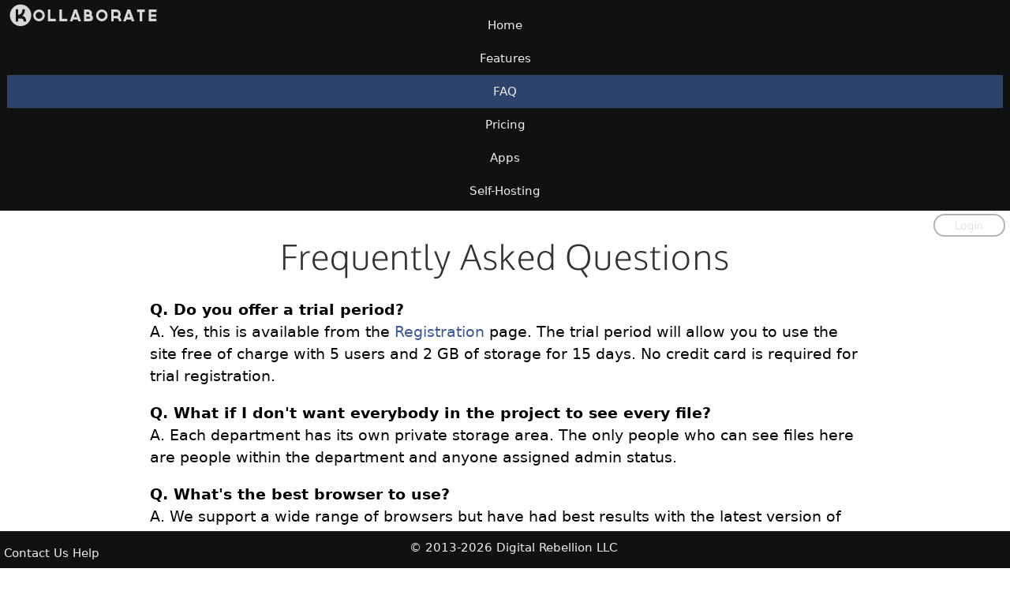

--- FILE ---
content_type: text/html; charset=UTF-8
request_url: https://www.kollaborate.tv/faq
body_size: 2936
content:
<!DOCTYPE html>
<html>
<head>
    <meta http-equiv="content-type" content="text/html; charset=utf-8" />
    <meta charset="UTF-8">
    <title>Kollaborate - Frequently Asked Questions</title>
    <meta name="viewport" content="width=device-width, initial-scale=1.0" />
    <link rel="icon" href="img/K-Icon_Black_White_Text.svg" type="image/svg+xml" />
    <link rel="apple-touch-icon" href="img/apple-touch-icon.png">
<link rel="stylesheet" href="/dist/style.css?v=e0mfueg6kstc" type="text/css" media="all"/><link rel="stylesheet" href="/css/smoothness/jquery-ui-1.10.1.custom.css?v=e0mfueg6kstc" type="text/css" media="all"/>
        <link rel="stylesheet" href="/css/tipsy.css?v=e0mfueg6kstc" type="text/css" media="all"/>
        <link rel="stylesheet" href="/css/home.css?v=e0mfueg6kstc" type="text/css" media="all"/>
        <link rel='stylesheet' href='/css/style-mobile.css?v=e0mfueg6kstc' type='text/css' media='all and (max-device-width: 480px)' />
        <script src="/dist/scripts.js?v=e0mfueg6kstc" type="text/javascript"></script>
                                <script src="/js/third_party/jquery-1.11.1.min.js?v=e0mfueg6kstc" type="text/javascript"></script>
        <script src="/js/third_party/jquery-ui-1.10.1.custom.js?v=e0mfueg6kstc" type="text/javascript"></script>
        <script src="/js/third_party/jquery.ui.touch-punch.min.js?v=e0mfueg6kstc" type="text/javascript"></script>
        <script src="/js/third_party/jquery.tabSlideOut.v1.3.js?v=e0mfueg6kstc" type="text/javascript"></script>
        <script src="/js/third_party/jquery.tipsy.min.js?v=e0mfueg6kstc" type="text/javascript"></script>
        <script src="/js/third_party/moment.min.js?v=e0mfueg6kstc" type="text/javascript"></script>
        <script src="/js/core.js?v=e0mfueg6kstc" type="text/javascript"></script>
        <script src="/js/notifications.js?v=e0mfueg6kstc" type="text/javascript"></script>
                <link rel="stylesheet" href="css/home-mobile.css" type="text/css" media="all and (max-device-width:480px)"/><style>table td,table th {text-align:center;padding:10px} td{border:1px solid #888} table tr td:nth-of-type(1) {font-weight:bold} table th {background-color:#4676ce;font-size:inherit}</style>    </head>
    <body>

    <noscript><div class="error-alert" style="margin:0;padding:7px 10px;">You have Javascript turned off in your browser. Most features of this site will not function correctly with Javascript disabled.</div></noscript>        <div id="wrapper">
                    <div id="header"></div>
            <div id="navbar" class="">
        <a href="https://www.kollaborate.tv"><div id="logo-container" style="background-image:url('img/Kollab_Logo_White.svg')"></div></a>
<div id="navwrapper">
    <div id="nav_left">
        <div id="nav-links">
            <div class="nav-link">
                <a href="/">Home</a>
            </div>
            <div class="nav-link">
                <a href="features">Features</a>
            </div>
            <div class="nav-link selected">
                <a href="faq">FAQ</a>
            </div>
            <div class="nav-link">
                <a href="pricing">Pricing</a>
            </div>
            <div class="nav-link">
                <a href="resources">Apps</a>
            </div>
            <div class="nav-link">
                <a href="server">Self-Hosting</a>
            </div>
        </div>
    </div>
</div>    <div id="avatar-container">
            </div>
</div>
        <div id="pagewrapper" class="">
<div id="page">
    <div id="avatar-container">
                    <a href="login">
                <button id="login" class="login">Login</button>
            </a>
            </div>
    
<div id="content"><div id="homewrapper">
<div id="home">
<center>
<h1>Frequently Asked Questions</h1></center>

<p><b>Q. Do you offer a trial period?</b>
<br>A. Yes, this is available from the <a href="register">Registration</a> page. The trial period will allow you to use the site free of charge with 5 users and  2 GB of storage for 15 days. No credit card is required for trial registration.

<p><b>Q. What if I don't want everybody in the project to see every file?</b>
<br>A. Each department has its own private storage area. The only people who can see files here are people within the department and anyone assigned admin status.

<p><b>Q. What's the best browser to use?</b>
<br>A. We support a wide range of browsers but have had best results with the latest version of Google Chrome.

<p><b>Q. How do I import markers into FCPX, Adobe Premiere or FCP 7?</b>
<br>A. Use the free Marker Import tool available from the <a href="resources">Resources</a> page. Avid and DaVinci Resolve users can import markers natively.

<p><b>Q. How can I stop clients seeing comments by my team on a file?</b>
<br>A. Create an alias to the file and then move it to the Clients department or share a link with them.

<p><b>Q. What's the largest file size I can upload?</b>
<br>A. The cloud version of Kollaborate supports files up to 50 GB. The maximum file size for <a href="server/">Kollaborate Server</a> is subject to configuration so is theoretically unlimited.

<p><b>Q. Does each person on my team need their own paid account?</b>
<br>A. No, only one paid account is ever needed. The subscriber account creates the projects and then any files uploaded by any team member to those projects count towards the subscriber's storage space limit. (If you need other team members to create projects, you can do so by <a href="linked_accounts">linking their accounts</a> to the subscription.)

<p><b>Q. How long are my files kept on the server if I cancel my subscription?</b>
<br>A. Files from users without an active subscription are automatically deleted after 60 days.

<p><b>Q. Where can I view your EULA and privacy policy?</b>
<br>A. You can view the EULA <a href="eula.php">here</a> and the privacy policy <a href="privacy">here</a>.

<p><b>Q. Can I encode video at a higher bitrate than your server allows?</b>
<br>A. Yes, you can encode in a different application and then use Upload Workflows to prevent the file being converted. However, be aware that the default settings have been chosen as a good mix between quality and performance so any deviation may take longer to buffer.

<p><b>Q. What are the limitations on free accounts?</b>
<br>A. Users with free accounts or expired trials can be invited to projects but they cannot create projects (unless <a href="linked_accounts">linked</a> to a subscriber's account) or use personal storage. They have no limitations on projects they have been invited to if they have been invited as an admin or department head.

<p><b>Q. Can I compare two shots side-by-side?</b>
<br>A. Yes, this is possible with the playhead ganging feature of <a href="http://www.digitalrebellion.com/cineplay">CinePlay for Mac</a>, which is free for Kollaborate use.

<p><b>Q. Am I able to run Kollaborate on my own private server?</b>
<br>A. Yes, please see <a href="server/">Kollaborate Server</a>.

<p><b>Q. Can I change the logo and color scheme of the site?</b>
<br>A. You can change the logo others see when they view a project you create from the <a href="account">Account</a> page. Additionally, further customization including color scheme is available with <a href="server/">Kollaborate Server</a>.

<p><b>Q. Can anyone one other than the billing / subscriber account create projects?</b>
<br>A. You can link team member accounts to your subscription <a href="linked_accounts">here</a>, which will allow others to create projects from your subscription.

<p><b>Q. What's the difference between team member roles?</b>
<br>A. The default permissions are as follows:
<p><table>
<tr><th>Role<th>Is Admin<th>Can Upload<th>Can Download<th>Can Delete<th>Can Approve<th>Can Share
<tr><td>Admin<td>Yes<td>Yes<td>Yes<td>Yes<td>Yes<td>Yes
<tr><td>Manager<td>No<td>Yes<td>Yes<td>Yes<td>Yes<td>Yes
<tr><td>Uploader<td>No<td>Yes<td>Yes<td>Yes<td>No<td>No
<tr><td>Viewer<td>No<td>No<td>Yes<td>No<td>Yes<td>No
</table><p>Note: permissions can also be manually adjusted.<div class="homebanner orange" style="margin-top:30px;margin-bottom:-20px">
    <div class="homecontentblock">
        <div style="font-size:28px">Sign up now for these features and more</div>
        <a href="register"><button class="register">Free Trial</button></a>
    </div>
</div>

</div>
</div><div id="footer"><span id="footer_info" class="nomobile"><a href="https://www.digitalrebellion.com">&copy; 2013-2026 Digital Rebellion LLC</a></span>
    <div id="navwrapper">
        <div id="nav_left">
            <a href="https://www.digitalrebellion.com/contact" target="_blank">Contact Us</a>             <a href="https://www.kollaborate.tv/help" target="_blank">Help</a>        </div>
    </div>

    </div>


</body><script>window.jsconnect = {site:{type:0,title:"Kollaborate",relative_root:"",subfolder:"/",url:"https://www.kollaborate.tv",script_version:"e0mfueg6kstc"}};</script><script>var relativeSiteRoot = "";
        var siteSubfolder = "/";
        function socketServerAddress() {return "wss://websocket.kollaborate.tv";}</script>
</html>

--- FILE ---
content_type: text/css
request_url: https://www.kollaborate.tv/dist/style.css?v=e0mfueg6kstc
body_size: 23437
content:
.error-alert,.info-alert{align-items:center;border:thin solid var(--alert-border-color);border-radius:3px;clear:both;color:var(--alert-text-color);display:flex;justify-content:space-between;margin-bottom:20px;margin-right:5px;margin-top:10px;opacity:.7;padding:10px 20px}.info-alert{background-color:var(--alert-info-bg-color)}.info-alert button{background-color:var(--alert-button-bg-color)!important;border:2px solid var(--alert-button-border-color)!important;color:var(--alert-button-text-color)!important;font-size:10pt!important;margin-left:20px;padding:4px 14px!important}.info-alert button:hover{border:2px solid var(--alert-button-border-color-hover)!important;color:var(--alert-button-text-color-hover)!important}.error-alert{background-color:var(--alert-error-bg-color);font-weight:700}.error-alert .delete-btn,.info-alert .delete-btn{background-color:var(--alert-text-color)}#session-timeout-alert{left:0;opacity:1;position:fixed;right:0;top:0;z-index:99999}img.avatar-large{border-radius:40px;height:64px;width:64px}img.avatar,img.avatar-large{float:left;margin-right:5px;vertical-align:middle}img.avatar{border-radius:30px;height:32px;width:32px}span.avatar{left:5px;position:relative;vertical-align:middle}span.avatar-large{position:relative;top:12px}.avatar-large.noborder,.avatar.noborder{border:none;border-radius:0}table .avatar{float:none;position:relative;text-align:center;top:-2px}button,input[type=button],input[type=submit]{font-family:var(--button-font);letter-spacing:.5pt;margin-right:3px}button.small,input[type=button].small,input[type=submit].small{font-size:13px!important;padding:7px 15px!important}button:not(.ui-button):not(.mejs-button2):not([aria-controls=video_player]):not(.actionbtn),input[type=button]:not(.actionbtn){background:transparent;background-color:var(--button-bg-color);border:2px solid var(--button-border-color);border-radius:23px;color:var(--button-text-color);display:inline-block;font-size:14px;outline:none;padding:8px 25px;text-decoration:none}a input[type=button],button:not(.ui-button):not(.mejs-button2):not(.actionbtn){text-decoration:none}button:not(.ui-button):not(.mejs-button2):not([aria-controls=video_player]):not(.actionbtn):not(.approve):not(.reject):not(.register):not(.login):not(:disabled):not(.controlbtn):hover,input[type=button]:not(.actionbtn):hover{border:2px solid var(--button-border-hover-color);color:var(--button-text-hover-color);cursor:pointer}button:active:not(:disabled):not(.ui-button):not(.mejs-button2):not([aria-controls=video_player]):not(.controlbtn),input[type=button]:active{left:1px;position:relative;top:1px}button:disabled,input[type=button]:disabled{border:2px solid var(--button-border-disabled-color);color:var(--button-text-disabled-color);cursor:not-allowed;opacity:.8}button.actionbtn,input[type=button].actionbtn,input[type=submit]{background:transparent;border:2px solid var(--button-action-border-color);border-radius:23px;color:var(--button-action-text-color);display:inline-block;font-size:14px;outline:0;padding:8px 25px;text-decoration:none}button.actionbtn,button.submitbtn,input[type=button].actionbtn,input[type=button].submitbtn,input[type=submit]{background-color:var(--button-action-bg-color)!important;border:2px solid var(--button-action-border-color)!important;color:var(--button-action-text-color)}a input[type=submit]{text-decoration:none}button.actionbtn:hover:not(:disabled),button.submitbtn:hover,input[type=button].actionbtn:hover,input[type=submit]:hover{border:2px solid var(--button-border-hover-color)!important;color:var(--button-action-hover-text-color);cursor:pointer}button.actionbtn:active:not(:disabled),button.submitbtn:active,input[type=button].actionbtn:active,input[type=submit]:active{left:1px;position:relative;top:1px}button.export{float:right;margin-right:10px}button.register{background:linear-gradient(0deg,var(--button-register-bg-color1) 5%,var(--button-register-bg-color2) 100%)!important;background:-webkit-gradient(linear,left top,left bottom,color-stop(.05,var(--button-register-bg-color1)),color-stop(1,var(--button-register-bg-color2)))!important;background-color:var(--button-register-bg-color1)!important;border:thin solid var(--button-register-border-color)!important;color:var(--button-register-text-color)!important;text-shadow:none!important}button.register:hover{background:linear-gradient(0deg,var(--button-register-bg-color1-hover) 5%,var(--button-register-bg-color2-hover) 100%)!important;background:-webkit-gradient(linear,left top,left bottom,color-stop(.05,var(--button-register-bg-color1--hover)),color-stop(1,var(--button-register-bg-color2--hover)))!important;background-color:var(--button-register-bg-color1-hover)!important;color:var(--button-register-text-color-hover)!important;cursor:pointer}button.login{background:none!important;background-color:var(--button-login-bg-color);border:2px solid var(--button-login-border-color)!important;border-radius:20px!important;font-size:14px!important;margin-top:1px;padding:4px 25px!important;text-shadow:none!important}button.login:hover{border:2px solid var(--button-login-border-color-hover)!important;color:var(--button-login-text-color-hover)!important;cursor:pointer}.img-button{background-color:transparent!important;background-position:50%!important;background-repeat:no-repeat!important;background-size:contain!important;border:none!important;border-radius:0;cursor:pointer;height:18px;padding:0;vertical-align:middle;width:18px}.centered-dialog,.form-dialog{border:none;max-width:800px}.centered-content,.centered-dialog,.form-dialog{margin:30px auto;overflow:auto;padding:40px 50px}.centered-content{background-color:var(--centered-content-bg-color);border:3px solid var(--centered-content-border-color);max-width:700px;width:100%}.centered-content .centered-form{margin:30px auto;width:300px}.centered-content .centered-form input{width:100%}.centered-content h1{margin-top:5px}@media(min-width:1000px){.centered-content.absolute-center{left:50%;margin:0;position:absolute;top:50%;transform:translate(-50%,-50%)}}@media(max-width:999px){#page{margin:15px;padding:0}.centered-content.absolute-center{margin:0;width:unset}}.dd-select{border:var(--input-border-line-style) var(--dd-select-border-color)!important;border-radius:5px!important;height:30px}.dd-select input{height:25px}a.dd-selected{padding:5px}a .dd-selected-image{padding:0}a .dd-selected-text{position:relative}.dd-container{display:inline-block;height:30px;top:-2px;vertical-align:middle}.dd-selected-text{color:var(--dd-select-text-color)}.dd-pointer-down{border-top:5px solid var(--dd-select-text-color)!important}.dd-pointer-up{border-bottom:5px solid var(--dd-select-text-color)!important}.event-thumb{background-position:50%;background-repeat:no-repeat;height:70px;width:120px}#event_dropdown a:nth-child(2n){background-color:var(--event-dropdown-alt-bg-color)}#event_dropdown .event-text{color:var(--event-dropdown-content-text-color)}#event_dropdown .event-date{color:var(--event-dropdown-date-text-color)}#event_dropdown li:hover{background:var(--event-dropdown-bg-color-hover);color:var(--event-dropdown-text-color-hover)}#feedback-slide-out{background-color:#eee;padding:10px 20px;position:relative;z-index:10000}#feedback-slide-out,#feedback-slide-out h2,#feedback-slide-out textarea{color:var(--feedback-text-color)}#feedback-slide-out textarea{background-color:var(--feedback-textarea-color);height:150px;left:-10px;margin:10px;position:relative;width:300px}#feedback-slide-out input[type=button]{border-color:var(--feedback-button-border-color);color:var(--feedback-button-text-color)}.slide-out-div:hover{cursor:pointer}.slide-out-div{background:var(--feedback-dialog-bg-color);border:1px solid var(--feedback-dialog-border-color);display:none;padding:20px;width:320px}.file-path-icon{height:32px;margin-right:10px;vertical-align:top}.file-path-icon.small{height:18px;margin-right:5px}ul.file-path-selector{list-style-position:outside;list-style-type:none;padding:0}ul.file-path-selector a:first-child:before{content:"";margin:0}ul.file-path-selector a:before{content:"▷";font-size:9pt;margin-left:4px;margin-right:5px}ul.file-path-selector li{display:inline-block;font-size:12px;padding:3px}ul.file-path-selector a{color:var(--path-selector-text-color)!important}ul.file-path-selector .file-path-icon{height:15px;margin-right:6px;opacity:.7;vertical-align:middle}ul.file-path-selector li:hover{border:1px solid var(--path-selector-border-color-hover);margin:-1px}ul.file-path-selector a:hover{color:var(--path-selector-text-color-hover)}ul.file-path-selector li:active{left:1px;top:1px}#file-browser-toggle{display:inline-block;height:12px;left:5px;position:relative;top:3px;width:16px}#file-browser-toggle:hover{cursor:pointer}@font-face{font-family:Source Sans Pro;font-style:normal;font-weight:300;src:local("Source Sans Pro Light"),local("SourceSansPro-Light"),url(/fonts/Source_Sans_Pro_Light.woff2) format("woff2"),url(/fonts/Source_Sans_Pro_Light.woff) format("woff")}@font-face{font-family:Source Sans Pro;font-style:normal;font-weight:700;src:local("Source Sans Pro Bold"),local("SourceSansPro-Bold"),url(/fonts/Source_Sans_Pro_Bold.woff2) format("woff2"),url(/fonts/Source_Sans_Pro_Bold.woff) format("woff")}@font-face{font-family:Oxygen;font-style:normal;font-weight:300;src:local("Oxygen Light"),local("Oxygen-Light"),url(/fonts/Oxygen_Light.woff2) format("woff2"),url(/fonts/Oxygen_Light.woff) format("woff")}@font-face{font-family:Oxygen;font-style:normal;font-weight:700;src:local("Oxygen Bold"),local("Oxygen-Bold"),url(/fonts/Oxygen_Bold.woff2) format("woff2"),url(/fonts/Oxygen_Bold.woff) format("woff")}#footer{background:var(--footer-bg-color1);background:linear-gradient(to bottom,var(--footer-bg-color1) 0,var(--footer-bg-color2) 100%);border-top:1px solid #292929;bottom:0;color:var(--footer-text-color);left:0;margin-top:20px;min-height:36px;padding:10px 10px 0;position:fixed;text-align:center;width:100%;z-index:11000}#footer #navwrapper{bottom:10px;left:5px;position:absolute}#footer #storage_wrapper{align-items:center;bottom:0;display:flex;flex-direction:row;flex-wrap:nowrap;height:100%;position:absolute;right:5px}#footer a{color:var(--footer-text-color);text-decoration:none}#footer_info{color:var(--footer-info-text-color)}#storage{border-radius:3px;color:var(--footer-storage-info-text-color);display:inline-block;font-size:10pt;font-weight:700;margin-right:20px;padding:5px}#storage.nostorage{background-color:var(--footer-storage-nostorage-bg-color)}#storage.good{background-color:var(--footer-storage-good-bg-color)}#storage.warning{background-color:var(--footer-storage-warning-bg-color)}#storage.exceeded{background-color:var(--footer-storage-exceeded-bg-color)}#trash{align-items:center;border-radius:3px;color:var(--navbar-navlink-text-color);display:flex;font-size:12pt;margin-right:10px;padding:5px}#trash:hover{background-color:var(--navbar-navlink-bg-color-hover)}#trash .trash-icon{background-color:var(--footer-text-color);display:inline-block;height:18px;margin-right:5px;mask:url(/img/Trash.svg) no-repeat center/contain;-webkit-mask:url(/img/Trash.svg) no-repeat center/contain;width:18px}#trash #trash-total{background-color:#6a6a6a;border-radius:3px;font-size:10pt;font-weight:700;margin-left:3px;padding:3px}#trash #trash-total:empty{display:none}form td{padding:10px}.form-container{display:table;min-width:600px;padding:20px 0}@media(max-width:640px){.form-container{min-width:100%}}.form-container .form-row{display:table-row}@media(max-width:640px){.form-container .form-row{display:block;padding:10px}}.form-container .form-row .form-column{display:table-cell;padding:10px;vertical-align:middle}@media(max-width:640px){.form-container .form-row .form-column{display:block;padding:2px}}.form-container .form-row .form-column input[type=email],.form-container .form-row .form-column input[type=number],.form-container .form-row .form-column input[type=password],.form-container .form-row .form-column input[type=text],.form-container .form-row .form-column select,.form-container .form-row .form-column textarea,.form-container .form-row .form-column token-input{width:100%}.form-dialog{margin-top:0}@media(max-width:640px){.form-dialog{padding:10px}}.hover-help{background-color:var(--hover-help-bg-color);border:2px solid var(--hover-help-border-color);border-radius:20px;color:var(--hover-help-text-color);display:inline;font-size:16px;margin:0 10px;padding:0 7px;vertical-align:middle}.hover-help:after{content:"?"}.fa-icon,.fa-icon-arrows-rotate-reverse,.fa-icon-bell,.fa-icon-bell-outline,.fa-icon-bell-slash,.fa-icon-calendar,.fa-icon-chevron-down,.fa-icon-chevron-left,.fa-icon-chevron-right,.fa-icon-chevron-up,.fa-icon-database,.fa-icon-download,.fa-icon-download-cloud,.fa-icon-envelope,.fa-icon-face-smile-plus,.fa-icon-film,.fa-icon-floppy-disk-arrow,.fa-icon-folder,.fa-icon-folder-gear,.fa-icon-folder-gear-light,.fa-icon-folder-gear-outline,.fa-icon-gauge,.fa-icon-gear,.fa-icon-image,.fa-icon-link,.fa-icon-list,.fa-icon-magnifying-glass,.fa-icon-medium,.fa-icon-megaphone,.fa-icon-paint-roller,.fa-icon-refresh,.fa-icon-server,.fa-icon-square-check,.fa-icon-star,.fa-icon-star-outline,.fa-icon-tag,.fa-icon-user,.fa-icon-users-gear,.fa-icon-wrench,.fa-icon-x,.fa-iconlarge{background-color:var(--page-text-color);display:inline-block;height:18px;width:18px}.fa-icon-medium{height:24px;width:24px}.fa-iconlarge{height:32px;width:32px}.fa-icon-calendar{mask:url(/img/third_party/fontawesome/calendar-solid.svg) no-repeat center/contain;-webkit-mask:url(/img/third_party/fontawesome/calendar-solid.svg) no-repeat center/contain}.fa-icon-database{mask:url(/img/third_party/fontawesome/database-solid.svg) no-repeat center/contain;-webkit-mask:url(/img/third_party/fontawesome/database-solid.svg) no-repeat center/contain}.fa-icon-download{mask:url(/img/third_party/fontawesome/download-solid.svg) no-repeat center/contain;-webkit-mask:url(/img/third_party/fontawesome/download-solid.svg) no-repeat center/contain}.fa-icon-download-cloud{mask:url(/img/third_party/fontawesome/download-cloud-solid.svg) no-repeat center/contain;-webkit-mask:url(/img/third_party/fontawesome/download-cloud-solid.svg) no-repeat center/contain}.fa-icon-envelope{mask:url(/img/third_party/fontawesome/envelope-solid.svg) no-repeat center/contain;-webkit-mask:url(/img/third_party/fontawesome/envelope-solid.svg) no-repeat center/contain}.fa-icon-folder{mask:url(/img/third_party/fontawesome/folder-solid.svg) no-repeat center/contain;-webkit-mask:url(/img/third_party/fontawesome/folder-solid.svg) no-repeat center/contain}.fa-icon-image{mask:url(/img/third_party/fontawesome/image-solid.svg) no-repeat center/contain;-webkit-mask:url(/img/third_party/fontawesome/image-solid.svg) no-repeat center/contain}.fa-icon-list{mask:url(/img/third_party/fontawesome/list-solid.svg) no-repeat center/contain;-webkit-mask:url(/img/third_party/fontawesome/list-solid.svg) no-repeat center/contain}.fa-icon-paint-roller{mask:url(/img/third_party/fontawesome/paint-roller-solid.svg) no-repeat center/contain;-webkit-mask:url(/img/third_party/fontawesome/paint-roller-solid.svg) no-repeat center/contain}.fa-icon-wrench{mask:url(/img/third_party/fontawesome/wrench-solid.svg) no-repeat center/contain;-webkit-mask:url(/img/third_party/fontawesome/wrench-solid.svg) no-repeat center/contain}.fa-icon-star{mask:url(/img/third_party/fontawesome/star-solid.svg) no-repeat center/contain;-webkit-mask:url(/img/third_party/fontawesome/star-solid.svg) no-repeat center/contain}.fa-icon-star-outline{mask:url(/img/third_party/fontawesome/star-outline.svg) no-repeat center/contain;-webkit-mask:url(/img/third_party/fontawesome/star-outline.svg) no-repeat center/contain}.fa-icon-link{mask:url(/img/third_party/fontawesome/link-solid.svg) no-repeat center/contain;-webkit-mask:url(/img/third_party/fontawesome/link-solid.svg) no-repeat center/contain}.fa-icon-gear{mask:url(/img/third_party/fontawesome/gear-solid.svg) no-repeat center/contain;-webkit-mask:url(/img/third_party/fontawesome/gear-solid.svg) no-repeat center/contain}.fa-icon-bell{mask:url(/img/third_party/fontawesome/bell-solid.svg) no-repeat center/contain;-webkit-mask:url(/img/third_party/fontawesome/bell-solid.svg) no-repeat center/contain}.fa-icon-bell-outline{mask:url(/img/third_party/fontawesome/bell-outline.svg) no-repeat center/contain;-webkit-mask:url(/img/third_party/fontawesome/bell-outline.svg) no-repeat center/contain}.fa-icon-bell-slash{mask:url(/img/third_party/fontawesome/bell-slash-solid.svg) no-repeat center/contain;-webkit-mask:url(/img/third_party/fontawesome/bell-slash-solid.svg) no-repeat center/contain}.fa-icon-refresh{mask:url(/img/third_party/fontawesome/refresh-solid.svg) no-repeat center/contain;-webkit-mask:url(/img/third_party/fontawesome/refresh-solid.svg) no-repeat center/contain}.fa-icon-x{mask:url(/img/third_party/fontawesome/x-solid.svg) no-repeat center/contain;-webkit-mask:url(/img/third_party/fontawesome/x-solid.svg) no-repeat center/contain}.fa-icon-film{mask:url(/img/third_party/fontawesome/film-solid.svg) no-repeat center/contain;-webkit-mask:url(/img/third_party/fontawesome/film-solid.svg) no-repeat center/contain}.fa-icon-gauge{mask:url(/img/third_party/fontawesome/gauge-solid.svg) no-repeat center/contain;-webkit-mask:url(/img/third_party/fontawesome/gauge-solid.svg) no-repeat center/contain}.fa-icon-user{mask:url(/img/third_party/fontawesome/user-solid.svg) no-repeat center/contain;-webkit-mask:url(/img/third_party/fontawesome/user-solid.svg) no-repeat center/contain}.fa-icon-square-check{mask:url(/img/third_party/fontawesome/square-check-solid.svg) no-repeat center/contain;-webkit-mask:url(/img/third_party/fontawesome/square-check-solid.svg) no-repeat center/contain}.fa-icon-arrows-rotate-reverse{mask:url(/img/third_party/fontawesome/arrows-rotate-reverse-solid.svg) no-repeat center/contain;-webkit-mask:url(/img/third_party/fontawesome/arrows-rotate-reverse-solid.svg) no-repeat center/contain}.fa-icon-folder-gear{mask:url(/img/third_party/fontawesome/folder-gear-solid.svg) no-repeat center/contain;-webkit-mask:url(/img/third_party/fontawesome/folder-gear-solid.svg) no-repeat center/contain}.fa-icon-folder-gear-outline{mask:url(/img/third_party/fontawesome/folder-gear-outline.svg) no-repeat center/contain;-webkit-mask:url(/img/third_party/fontawesome/folder-gear-outline.svg) no-repeat center/contain}.fa-icon-folder-gear-light{mask:url(/img/third_party/fontawesome/folder-gear-light.svg) no-repeat center/contain;-webkit-mask:url(/img/third_party/fontawesome/folder-gear-light.svg) no-repeat center/contain}.fa-icon-chevron-up{mask:url(/img/third_party/fontawesome/chevron-up-solid.svg) no-repeat center/contain;-webkit-mask:url(/img/third_party/fontawesome/chevron-up-solid.svg) no-repeat center/contain}.fa-icon-chevron-down{mask:url(/img/third_party/fontawesome/chevron-down-solid.svg) no-repeat center/contain;-webkit-mask:url(/img/third_party/fontawesome/chevron-down-solid.svg) no-repeat center/contain}.fa-icon-chevron-left{mask:url(/img/third_party/fontawesome/chevron-left-solid.svg) no-repeat center/contain;-webkit-mask:url(/img/third_party/fontawesome/chevron-left-solid.svg) no-repeat center/contain}.fa-icon-chevron-right{mask:url(/img/third_party/fontawesome/chevron-right-solid.svg) no-repeat center/contain;-webkit-mask:url(/img/third_party/fontawesome/chevron-right-solid.svg) no-repeat center/contain}.fa-icon-magnifying-glass{mask:url(/img/third_party/fontawesome/magnifying-glass-solid.svg) no-repeat center/contain;-webkit-mask:url(/img/third_party/fontawesome/magnifying-glass-solid.svg) no-repeat center/contain}.fa-icon-tag{mask:url(/img/third_party/fontawesome/tag-solid.svg) no-repeat center/contain;-webkit-mask:url(/img/third_party/fontawesome/tag-solid.svg) no-repeat center/contain}.fa-icon-server{mask:url(/img/third_party/fontawesome/server-solid.svg) no-repeat center/contain;-webkit-mask:url(/img/third_party/fontawesome/server-solid.svg) no-repeat center/contain}.fa-icon-users-gear{mask:url(/img/third_party/fontawesome/users-gear-solid.svg) no-repeat center/contain;-webkit-mask:url(/img/third_party/fontawesome/users-gear-solid.svg) no-repeat center/contain}.fa-icon-megaphone{mask:url(/img/third_party/fontawesome/megaphone-solid.svg) no-repeat center/contain;-webkit-mask:url(/img/third_party/fontawesome/megaphone-solid.svg) no-repeat center/contain}.fa-icon-face-smile-plus{mask:url(/img/third_party/fontawesome/face-smile-plus-outline.svg) no-repeat center/contain;-webkit-mask:url(/img/third_party/fontawesome/face-smile-plus-outline.svg) no-repeat center/contain}.fa-icon-floppy-disk-arrow{mask:url(/img/third_party/fontawesome/floppy-disk-arrow-solid.svg) no-repeat center/contain;-webkit-mask:url(/img/third_party/fontawesome/floppy-disk-arrow-solid.svg) no-repeat center/contain}#more-items{background-color:var(--more-items-button-bg-color)!important;cursor:pointer;display:none;opacity:.2;text-align:center}#more-items td{color:var(--more-items-button-text-color);text-align:center}#item-load-spinner{display:none;text-align:center}#item-load-spinner td{text-align:center}.editable-content,input,textarea,ul.token-text{box-sizing:border-box;-moz-box-sizing:border-box;-webkit-box-sizing:border-box;-ms-box-sizing:border-box}.editable-content,input[type=date].small,input[type=email].small,input[type=number].small,input[type=password].small,input[type=search].small,input[type=text].small,input[type=time].small,input[type=url].small,textarea.small,ul.token-text.small{font-size:9pt;padding:3px}.editable-content,input[type=date],input[type=email],input[type=number],input[type=password],input[type=search],input[type=text],input[type=time],input[type=url],textarea,ul.token-text{background-color:var(--input-bg-color);border:var(--input-border-line-style) var(--input-border-color);border-radius:var(--input-border-radius);color:var(--input-text-color);font-size:14px;margin:var(--input-margin);min-height:22px;outline:none;padding:var(--input-padding)}.editable-content:hover:not(:disabled):not(.disabled),input[type=date]:hover:not(:disabled),input[type=email]:hover:not(:disabled),input[type=number]:hover:not(:disabled),input[type=password]:hover:not(:disabled),input[type=search]:hover:not(:disabled),input[type=text]:hover:not(:disabled):not(.knob),input[type=time]:hover:not(:disabled),input[type=url]:hover:not(:disabled),textarea:hover:not(:disabled),ul.token-text:hover:not(:disabled){border:var(--input-border-line-style) var(--input-border-color-hover)!important}.editable-content:focus:not(.disabled),input[type=date]:focus,input[type=email]:focus,input[type=number]:focus,input[type=password]:focus,input[type=search]:focus,input[type=text]:focus,input[type=time]:focus,input[type=url]:focus,textarea:focus,ul.token-text:focus{border:var(--input-border-line-style) var(--input-border-color-focus)!important;box-shadow:0 0 4px var(--input-border-color)}.editable-content.disabled,input[type=date]:disabled,input[type=email]:disabled,input[type=number]:disabled,input[type=password]:disabled,input[type=search]:disabled,input[type=text]:disabled,input[type=time]:disabled,input[type=url]:disabled,textarea:disabled,ul.token-text:disabled{border:var(--input-border-line-style) var(--input-border-color-disabled);color:var(--input-text-color-disabled)}input[type=search]{appearance:textfield;-moz-appearance:textfield;-webkit-appearance:textfield;border-radius:20px;padding:5px 10px}.editable-content{cursor:text;min-width:150px;overflow:auto;resize:both}#shortcut-key-button{background-color:var(--footer-text-color);cursor:pointer;display:inline-block;height:20px;margin-left:5px;mask:url(/img/Key_Shortcuts.svg) no-repeat center/contain;-webkit-mask:url(/img/Key_Shortcuts.svg) no-repeat center/contain;vertical-align:text-bottom;width:40px}#keyboard-shortcut-overlay{background-color:var(--keyboard-shortcut-overlay-bg-color);color:var(--keyboard-shortcut-overlay-text-color);max-width:500px;width:100%}#keyboard-shortcut-overlay table{width:100%}#keyboard-shortcut-overlay table td{padding:2px 10px}#keyboard-shortcut-overlay table td:nth-of-type(odd){text-align:right;width:45%}#keyboard-shortcut-overlay .key{background-color:var(--keyboard-shortcut-overlay-key-bg-color);border-radius:3px;color:var(--keyboard-shortcut-overlay-key-text-color);font-weight:700;padding:1px 4px}.ui-menu{background:none!important;background-color:var(--menu-bg-color)!important;color:var(--menu-text-color);padding:0!important}.ui-menu .ui-menu-item{background-color:var(--menu-bg-color);padding:10px 0}.ui-menu .ui-menu-item a{color:var(--menu-text-color)}.menu{box-shadow:3px 5px 10px #333;clear:both;overflow:visible;position:absolute;z-index:100000}.menu .icon{margin-right:5px;max-height:22px;max-width:22px;vertical-align:sub}.ui-menu-heading{font-size:12pt;font-weight:700;padding:1px 0;text-align:center}.ui-menu .ui-menu{max-width:200px;min-width:25px}.ui-menu .ui-menu li{white-space:nowrap}.ui-menu .ui-menu-item a{font-size:12pt!important;overflow:hidden;padding:4px 9px 4px 16px!important}.ui-menu .ui-menu-item .ui-state-active,.ui-menu .ui-menu-item a.ui-state-active,.ui-menu .ui-menu-item a.ui-state-focus{border:0!important;margin:0!important}.ui-menu-item:nth-of-type(2n){background-color:var(--menu-bg-color-alt)!important}.ui-menu-icon.ui-icon.ui-icon-carat-1-e{background-image:none!important;height:inherit!important;margin:0 0 0 5px!important;text-indent:0!important;width:inherit!important}.ui-menu-icon.ui-icon.ui-icon-carat-1-e:after{content:"▷"}.ui-menu-item.ui-checked a:before{content:"✓";font-size:12pt;margin:4px 3px 4px -14px}.ui-menu .ui-menu-item[disabled] a{color:var(--menu-text-color-disabled)!important;pointer-events:none}.ui-menu .ui-menu-item a.ui-state-focus{background:var(--menu-bg-color-focus)!important;color:var(--menu-text-color-focus)!important}.ui-menu .ui-menu-item .ui-state-active,.ui-menu .ui-menu-item a.ui-state-active{background:var(--menu-bg-color-active)!important;color:var(--menu-text-color-active)!important}#navbar{background:var(--navbar-bg-color1);background:linear-gradient(to bottom,var(--navbar-bg-color1) 0,var(--navbar-bg-color2) 100%);display:flex;flex-direction:column;font-size:15px;margin:0;min-height:20px;padding:7px 9px 4px;z-index:9999}#navbar.vertical{border-right:1px solid #292929;height:100%;min-height:100vh;overflow-y:auto;position:fixed;top:0;width:180px}#navbar.vertical .nav-link{display:block}#navbar.vertical.collapsed{display:none}#navbar-uncollapse{background-color:var(--navbar-collapse-button-bg-color);border-radius:0 10px 10px 0;color:var(--navbar-collapse-button-text-color);cursor:pointer;font-size:15pt;left:0;opacity:.3;padding:12px 10px;position:fixed;top:0;width:20px}#navbar-uncollapse:hover{animation-duration:.25s;-webkit-animation-fill-mode:forwards;animation-fill-mode:forwards;animation-name:navbar-uncollapse-fade-in}@keyframes navbar-uncollapse-fade-in{0%{opacity:.15}to{opacity:1}}#navbar-collapse{border-radius:0 10px 10px 0;color:var(--navbar-collapse-button-text-color);cursor:pointer;font-size:15pt;left:0;opacity:0;padding:12px 10px;position:fixed;top:0;width:20px}#navbar-collapse:hover{animation-duration:.25s;-webkit-animation-fill-mode:forwards;animation-fill-mode:forwards;animation-name:navbar-collapse-fade-in}@keyframes navbar-collapse-fade-in{0%{opacity:0}to{opacity:1}}#navbar:not(.vertical){min-height:29px;text-align:center}#navbar.vertical #logo-container{background-position:50%;height:80px;margin:20px 0;width:100%}#logo-container{background-position:5px 0;background-repeat:no-repeat;background-size:contain;display:inline-block;height:50px;max-height:100%;width:200px}#navbar:not(.vertical) #logo-container{height:36px;left:2px;position:absolute;top:2px}#navbar:not(.vertical) #navwrapper{margin-top:4px}#navbar:not(.vertical) #nav_left .nav-link{padding:11px 15px}#navbar.vertical #avatar-container{margin-bottom:65px;padding:5px}#navbar.vertical #avatar-container:hover{background-color:var(--navbar-navlink-bg-color-hover);color:var(--navbar-navlink-text-color)}#navbar.vertical #avatar-container #user_dropdown_box:active{transform:translate(1px,1px)}#navwrapper{flex-grow:3;margin:0}#navwrapper img{vertical-align:top}#nav-links .nav-link,#nav_left .nav-link,#project_dropdown_container #project_dropdown_box{padding:7px 8px 5px 7px;position:relative;text-decoration:none;vertical-align:top}#nav-links .nav-link>a,#nav_left .nav-link>a,#project_dropdown_container a{color:var(--navbar-navlink-text-color)}#nav-links .nav-link:hover,#nav_left .nav-link:hover,#project_dropdown_container #project_dropdown_box:hover{background-color:var(--navbar-navlink-bg-color-hover)}#nav-links>.nav-link:active,#nav_left>.nav-link:active{left:1px;position:relative;top:1px}.navlink-icon{background-color:var(--navbar-navlink-icon-color);height:17px;margin-right:5px;width:17px}#navbar.vertical #nav-links .nav-link.nav-link-subitem{font-size:85%;margin:0;padding:3px 15px}#navbar.vertical #nav-links .nav-link.nav-link-subitem a{color:var(--navbar-navlink-subitem-text-color)}#navbar.vertical #nav-links .nav-link.nav-link-subitem .navlink-icon{background-color:var(--navbar-navlink-subitem-icon-color);height:13px;width:13px}#nav-links>a{padding-left:5px}#navbar .selected{background-color:var(--navbar-navlink-bg-color-selected)}#navbar.vertical #nav-links .nav-link{margin-left:-9px;margin-right:-9px;padding-left:12px}#navbar.vertical #nav-links .nav-link a{align-items:center;display:flex}#project_dropdown_arrow{font-size:10px;padding:0 0 0 4px;vertical-align:middle}#nav_right{float:right;position:relative;top:8px}#navbar.vertical #nav_right{display:table-cell;float:none;position:static;text-align:right;top:0;vertical-align:middle;white-space:nowrap}#event-icon{background-color:var(--navbar-navlink-text-color);display:inline-block;height:15px;margin:0;mask:url(/img/Events.svg) no-repeat center/contain;-webkit-mask:url(/img/Events.svg) no-repeat center/contain;width:15px}.event-icon img{margin:0;width:64px}#nav_project{border-bottom:2px solid var(--navbar-project-separator-color);display:table;font-size:11pt;margin-bottom:8px;margin-top:3px;overflow:hidden;overflow-wrap:break-word;padding-bottom:5px;width:100%;word-break:break-word}#navbar.vertical #nav_project{align-items:center;display:flex}#user_dropdown_box{font-size:small;height:25px;margin-right:10px;padding:5px}#user_dropdown_box span{margin:30px 0 0;vertical-align:middle}#user_dropdown_box img{height:30px;margin-top:-3px;width:30px}a #user_dropdown_box{color:#555;margin:0;padding:5px;text-decoration:none}#user_dropdown_link{text-decoration:none}#user_dropdown{min-width:150px;position:absolute;right:2px}a:hover #user_dropdown_box{color:var(--user-avatar-text-color-hover)}a:active #user_dropdown_box{margin:1px -1px 0 0!important}#project_dropdown_container{display:inline-block;white-space:nowrap}#navbar.vertical #project_dropdown_container{display:block;flex-grow:2;white-space:normal}#project_dropdown_container #project_dropdown{margin-top:5px;white-space:nowrap}#project_dropdown_box{align-items:center;display:flex;flex-direction:row;flex-wrap:nowrap;justify-content:flex-start}a:active #project_dropdown_box{left:1px;position:relative;top:1px}#event_dropdown{display:none;margin-top:5px;max-width:320px;min-width:200px;right:2px}#event_dropdown a{padding:0}#event_dropdown li{padding:7px}#event_dropdown .event-icon{display:table-cell;min-width:60px;padding-right:10px;vertical-align:top;width:60px}#event_dropdown .event-icon img{margin:0 auto;max-width:100%;position:relative;top:3px}#event_dropdown .event-text{display:table-cell;font-size:15px;word-break:break-word}#event_dropdown .event-date{font-size:12px;margin-top:5px}#page #avatar-container{margin:0;max-width:50%;position:absolute;right:3px;text-align:right;top:3px}#alert_off_icon{background:url(/img/alerts_off.png);display:none;float:left;height:18px;margin-right:5px;margin-top:5px;width:18px}.alert-badge{background-color:var(--navbar-alert-badge-bg-color);border-radius:10px;color:#fff;font-size:12.5px;margin-left:3px;opacity:.8;padding:0 6px;vertical-align:top}#user_dropdown_box{align-items:center;display:flex;font-size:10pt;justify-content:space-between}#user_dropdown_box .user-name{flex-grow:2;margin-left:4px;overflow:hidden;text-overflow:ellipsis;white-space:nowrap}#pagewrapper{max-width:100%;min-height:100%;overflow-x:hidden;width:100%}#page,#pagewrapper{background-color:var(--page-bg-color)}#page{margin:0;min-height:var(--min-page-height);overflow:hidden;padding:0 50px 60px;position:relative}#page,a{color:var(--page-text-color)}#content{margin:25px auto;max-width:1650px;min-height:var(--min-page-height);position:relative}.header-icon{display:inline-block;height:48px;margin-right:10px;vertical-align:text-bottom;width:48px}.header-icon:not(.no-bg-color){background-color:var(--heading-color)}.header-icon-files{mask:url(/img/Header-Files.svg) no-repeat center/contain;-webkit-mask:url(/img/Header-Files.svg) no-repeat center/contain}.header-icon-dashboard{mask:url(/img/Header-Dashboard.svg) no-repeat center/contain;-webkit-mask:url(/img/Header-Dashboard.svg) no-repeat center/contain}.header-icon-share{mask:url(/img/Header-Share.svg) no-repeat center/contain;-webkit-mask:url(/img/Header-Share.svg) no-repeat center/contain}.header-icon-sessions{mask:url(/img/Header-Sessions.svg) no-repeat center/contain;-webkit-mask:url(/img/Header-Sessions.svg) no-repeat center/contain}.header-icon-team{mask:url(/img/Header-Team.svg) no-repeat center/contain;-webkit-mask:url(/img/Header-Team.svg) no-repeat center/contain}.header-icon-tasks{mask:url(/img/Header-Tasks.svg) no-repeat center/contain;-webkit-mask:url(/img/Header-Tasks.svg) no-repeat center/contain}.header-icon-workflows{mask:url(/img/Header-Workflows.svg) no-repeat center/contain;-webkit-mask:url(/img/Header-Workflows.svg) no-repeat center/contain}.header-icon-upload-workflows{mask:url(/img/Workflow-Upload.svg) no-repeat center/contain;-webkit-mask:url(/img/Workflow-Upload.svg) no-repeat center/contain}.header-icon-trash{mask:url(/img/Trash.svg) no-repeat center/contain;-webkit-mask:url(/img/Trash.svg) no-repeat center/contain}.header-icon-history{mask:url(/img/Header-History.svg) no-repeat center/contain;-webkit-mask:url(/img/Header-History.svg) no-repeat center/contain}.header-icon-global-search{mask:url(/img/third_party/fontawesome/magnifying-glass-solid.svg) no-repeat center/contain;-webkit-mask:url(/img/third_party/fontawesome/magnifying-glass-solid.svg) no-repeat center/contain}.header-icon-tag{mask:url(/img/third_party/fontawesome/tag-solid.svg) no-repeat center/contain;-webkit-mask:url(/img/third_party/fontawesome/tag-solid.svg) no-repeat center/contain}.header-icon-roles{mask:url(/img/third_party/fontawesome/users-gear-solid.svg) no-repeat center/contain;-webkit-mask:url(/img/third_party/fontawesome/users-gear-solid.svg) no-repeat center/contain}#pagewrapper.vertical{margin-left:200px;width:auto}#share-dialog h1,#share-dialog h2,#share-dialog h3{margin-bottom:10px;margin-top:10px}#share-dialog .success-banner{background-color:var(--popup-success-banner-bg-color);color:var(--popup-success-banner-text-color);padding:5px;text-align:center;vertical-align:middle}#share-dialog .success-banner img{vertical-align:text-bottom;width:24px}#share-dialog textarea{width:90%}pop-over emoji-picker{--background:var(--page-bg-color);--border-color:transparent;--emoji-size:1.1rem;height:200px;width:100%}.modal-overlay{backdrop-filter:blur(3px);-webkit-backdrop-filter:blur(3px);-moz-backdrop-filter:blur(3px);background-color:var(--modal-overlay-bg-color);border-radius:30px;overflow:hidden;padding:30px;position:fixed;z-index:99999}.modal-overlay,.modal-overlay h1,.modal-overlay h2,.modal-overlay h3{color:var(--modal-overlay-text-color)}#file-preview{text-align:center}.preview-folder{height:100%;width:100%}.preview-folder,.preview-folder a{color:var(--preview-folder-text-color)}.preview-folder img{max-height:80px;max-width:120px;min-height:68px}.preview-folder tr:hover{animation-duration:.1s;-webkit-animation-fill-mode:forwards;animation-fill-mode:forwards;animation-name:selected-file-fade-in;cursor:pointer}#file-preview .file-controls{display:block;float:none;margin:10px auto;max-width:none;opacity:1;position:static;text-align:center}#file-preview .file-controls a,#file-preview .file-controls div{margin:0 5px}#file-preview #open-player{background-image:url(/img/Preview_Open_Player.svg);background-repeat:no-repeat;background-size:contain;height:32px;position:absolute;right:14px;top:20px;width:60px}#file-preview.animate-open{animation-duration:.2s;-webkit-animation-fill-mode:forwards;animation-fill-mode:forwards;animation-name:preview-grow-in}@keyframes preview-grow-in{0%{height:0;left:50%;opacity:0;position:fixed;top:50%;transform:translate(-50%,-50%);width:0}to{height:281px;left:50%;opacity:1;position:fixed;top:50%;transform:translate(-50%,-50%);width:500px}}#file-preview.open{height:unset!important;left:50%;max-height:70vh;max-width:70vw;min-height:281px;min-width:500px;opacity:1;top:50%;transform:translate(-50%,-50%);width:unset!important}.projecttable{width:100%}.projecttable h3{margin:5px 0;max-width:500px;overflow-wrap:break-word}.projecttable td{padding:10px;position:relative}.project-description{padding-right:90px}.project-controls{align-items:center;display:flex;flex-direction:row-reverse;margin-right:25px;position:absolute;right:20px;top:50%}.project-controls .fa-icon{height:25px;width:25px}.project-control{margin-left:10px}.project-controls .project-control{display:none;opacity:1}.project-mute:not(.unmuted){display:block;opacity:1}.projecttable tr:hover .project-controls .project-control{display:block}.project-controls:hover{opacity:1}.project-thumb{background-color:#000;background-position:50%;background-repeat:no-repeat;background-size:contain;border:2px solid #444;border-radius:8px;-webkit-filter:saturate(50%);filter:saturate(50%);height:68px;width:120px}.projecttable tr:hover h3>a{animation-duration:.35s;-webkit-animation-fill-mode:forwards;animation-fill-mode:forwards;animation-name:project-title-fade-up}@keyframes project-title-fade-up{to{color:#eee}}.projecttable tr:hover .project-thumb{animation-duration:.35s;-webkit-animation-fill-mode:forwards;animation-fill-mode:forwards;animation-name:project-thumb-fade-up}@keyframes project-thumb-fade-up{0%{-webkit-filter:saturate(50%);filter:saturate(50%)}to{border:2px solid #656262;-webkit-filter:saturate(100%);filter:saturate(100%)}}.project-bubble{background-color:#ddd;border:thin solid #bbb;-webkit-border-radius:3px;-moz-border-radius:3px;border-radius:3px;font-size:14px;margin:10px;max-width:600px;padding:8px}.segmented-control input[type=radio]+label{background-position:50%;background-repeat:no-repeat;cursor:pointer;padding:10px 15px}.segmented-control.small input[type=radio]+label{padding:4px 5px}.segmented-control input[type=radio]:checked+label{background-color:var(--input-border-color);color:var(--page-text-color)}.segmented-control input[type=radio]{display:none}.segmented-control{background:transparent;border:2px solid var(--input-border-color);-moz-border-radius:23px;-webkit-border-radius:23px;border-radius:23px;color:var(--page-text-color);display:inline-block;outline:none;overflow:hidden;padding:8px 0;text-decoration:none}.segmented-control.small{background:transparent;-moz-border-radius:7px;-webkit-border-radius:7px;border-radius:7px;padding:2px 0}.file-view-segment-icon{background-color:var(--page-text-color);display:inline-block;height:16px;position:relative;top:1px;width:16px}#file-view-segment-list{mask:url(/img/File_View_List.svg) no-repeat center/contain;-webkit-mask:url(/img/File_View_List.svg) no-repeat center/contain}#file-view-segment-thumbs{mask:url(/img/File_View_Thumbs.svg) no-repeat center/contain;-webkit-mask:url(/img/File_View_Thumbs.svg) no-repeat center/contain;top:2px}select{appearance:none;-webkit-appearance:none;-moz-appearance:none;-ms-appearance:none;background:var(--select-bg-color) url("data:image/svg+xml;utf8,<svg xmlns='http://www.w3.org/2000/svg' xmlns:xlink='http://www.w3.org/1999/xlink' version='1.1' height='4' width='20'><polygon points='4 0, 8 4, 12 0' fill='%23eee' /></svg>") right center no-repeat;border:var(--input-border-line-style) var(--select-border-color);border-radius:5px;color:var(--select-text-color);font-size:14px;margin:5px;padding:6px 22px 6px 7px}select:hover{border:var(--input-border-line-style) var(--select-border-color-hover);color:var(--select-text-color-hover)}select.medium{border:var(--input-border-line-style) var(--select-border-color);font-size:13px!important;margin:2px;padding:4px 20px 4px 4px}select.medium:hover{border:var(--input-border-line-style) var(--select-border-color-hover)}select.small{border:1px solid var(--select-border-color);font-size:10px;margin:2px;padding:4px 20px 4px 4px}select.small:hover{border:1px solid var(--select-border-color-hover)}select.noborder{background-color:transparent;border:none;color:var(--page-text-color);font-family:var(--page-font);margin:0;outline:none;padding:0 20px 0 0}select.noborder option{background-color:var(--select-bg-color);color:var(--select-text-color)}#sessionbar{background:var(--session-bar-bg-color1);background:linear-gradient(to bottom,var(--session-bar-bg-color1) 0,var(--session-bar-bg-color2) 100%);font-size:13px;margin:0;min-height:20px;padding:7px 5px 5px 7px}#sessionbar,#sessionbar a{color:var(--session-bar-text-color)}#sessionbar a{text-decoration:none}#session_dropdown_box{float:right;margin-right:60px;position:relative}#session_dropdown_box:hover{border:1px solid var(--session-bar-dropdown-border-color-hover);border-radius:2px;margin:-1px 59px -1px -1px}#session_dropdown{min-width:100px;padding:5px}#session_dropdown li{padding:5px;white-space:nowrap}table{border-collapse:collapse;border-spacing:0}td{padding:8px}table th{background-color:var(--table-header-bg-color);color:var(--table-header-text-color);font-size:15px;padding:9px 3px 9px 13px;text-align:left;word-break:normal}th.resizable{position:relative}th.resizable .resizer{border-right:2px dotted var(--table-header-resizer-color);bottom:0;cursor:ew-resize;height:100%;left:auto;position:absolute;right:3px;top:0;width:5px}.tab-view{background-color:transparent;border:none}.tab-view .ui-tabs-panel{background-color:var(--tab-bg-color)!important;border:1px solid var(--tab-border-color)!important;padding:1em .8em!important}.tab-view .ui-tabs-nav{padding-left:0}.tab-view.ui-widget-content{border:none}.tab-view .ui-tabs-nav li{border-color:var(--tab-border-color)!important;border-radius:10px 10px 0 0;border-width:2px;font-size:11pt}.tab-view .ui-tabs-nav li a{outline:none;padding:.4em 1em!important}.tab-view .ui-tabs-nav li.ui-state-default{background-color:var(--tab-header-bg-color)!important}.tab-view .ui-tabs-nav li.ui-state-default a{color:var(--tab-header-text-color)!important}.tab-view .ui-tabs-nav li.ui-state-active{background-color:var(--tab-header-bg-color-active)!important}.tab-view .ui-tabs-nav li.ui-state-active a{color:var(--tab-header-text-color-active)!important}.small .ui-tabs-nav{font-size:13px}.ui-tabs-active.ui-state-active,.ui-tabs-nav.ui-widget-header{background:transparent!important}.ui-tabs-active.ui-state-active a{color:var(--tab-header-text-color-active)!important}#tab_container,.player_tab_item{color:var(--page-text-color)}.tag-view{display:flex}.tag-view.centered,.tag-view.wrappable{justify-content:center}.tag-view.wrappable{flex-wrap:wrap}.tag-view.wrappable .tag{margin-bottom:5px}.tag-view.small .tag{font-size:10pt;padding:1px 5px}.tag-grid{display:grid}@media(max-width:640px){.tag-grid{grid-template-columns:repeat(2,1fr)}}@media(max-width:768px){.tag-grid{grid-template-columns:repeat(3,1fr)}}@media(min-width:769px){.tag-grid{grid-template-columns:repeat(4,1fr)}}.tag-grid{gap:20px}.tag-grid .tag,.tag-grid .tag-more,.tag-view .tag,.tag-view .tag-more{background-color:var(--token-bg-color);border:1px solid var(--token-bg-color);border-radius:5px;color:var(--token-text-color);font-size:12pt;margin-right:3px;max-width:100px;overflow:hidden;padding:3px 8px;text-overflow:ellipsis;white-space:nowrap}.tag-grid .tag:hover,.tag-view .tag:hover{border:1px solid #fff}.tag-grid .tag:active,.tag-view .tag:active{transform:translate(1px,1px)}:root{--page-font:ui-sans-serif,system-ui,sans-serif,"Apple Color Emoji","Segoe UI Emoji","Segoe UI Symbol","Noto Color Emoji";--heading-font:"Oxygen",sans-serif;--button-font:var(--heading-font);--accent-color:#2e436c;--page-bg-color:#fff;--page-text-color:#000;--page-text-secondary-color:#333;--page-secondary-color:#f2f2f2;--input-bg-color:#fff;--input-text-color:#000;--input-text-color-disabled:#999;--input-border-color:#ccc;--input-border-color-hover:#c6e2ff;--input-border-color-focus:#b8dbff;--input-border-color-disabled:#555;--input-border-line-style:2px solid;--input-padding:8px;--input-padding-small:3px;--input-border-radius:3px;--input-margin:5px;--link-color:#3b5998;--heading-color:#333;--heading-link-color:var(--heading-color);--table-header-bg-color:var(--accent-color);--table-header-text-color:#eee;--table-header-resizer-color:hsla(0,0%,93.3%,0.45098039215686275);--button-border-color:#a4d8d8;--button-border-hover-color:#ddd;--button-border-disabled-color:var(--input-border-color-disabled);--button-text-color:#dadada;--button-text-disabled-color:#bbb;--button-text-hover-color:#ddd;--button-bg-color:#3f4046;--button-action-text-color:#dadada;--button-action-border-color:#5a9659;--button-action-bg-color:#2e663a;--button-action-hover-text-color:#fff;--button-action-hover-border-color:#fff;--button-register-bg-color1:#7dcc7a;--button-register-bg-color2:#469940;--button-register-text-color:#eee;--button-register-border-color:#66aa6e;--button-register-bg-color1-hover:#72ba70;--button-register-bg-color2-hover:#387a33;--button-register-text-color-hover:#fff;--button-login-border-color:#b4b4b4;--button-login-bg-color:transparent;--button-login-border-color-hover:#b4b4b4;--button-login-text-color-hover:#b4b4b4;--checkbox-disabled-bg-color:#b0b3b5;--checkbox-disabled-text-color:#888;--checkbox-border-color:#8a8a8a;--footer-text-color:#eee;--footer-bg-color1:#111;--footer-bg-color2:#111;--footer-info-text-color:var(--footer-text-color);--footer-storage-info-border-color:#333;--footer-storage-info-text-color:#fff;--footer-storage-nostorage-bg-color:#555;--footer-storage-good-bg-color:#468847;--footer-storage-warning-bg-color:#f89406;--footer-storage-exceeded-bg-color:#b94a48;--footer-total-height:60px;--min-page-height:calc(100vh - var(--footer-total-height));--navbar-bg-color1:var(--footer-bg-color1);--navbar-bg-color2:var(--footer-bg-color2);--navbar-collapse-button-bg-color:#000;--navbar-collapse-button-text-color:#fff;--navbar-navlink-text-color:#eee;--navbar-navlink-icon-color:var(--navbar-navlink-text-color);--navbar-navlink-subitem-text-color:#aaa;--navbar-navlink-subitem-icon-color:var(--navbar-navlink-subitem-text-color);--navbar-navlink-bg-color-hover:#43474f;--navbar-navlink-bg-color-selected:var(--accent-color);--navbar-project-separator-color:#292929;--navbar-alert-badge-bg-color:#62a9ee;--session-bar-bg-color1:#b2cc7c;--session-bar-bg-color2:#7e9941;--session-bar-text-color:#fff;--session-bar-dropdown-border-color-hover:#eee;--hover-help-border-color:#ccc;--hover-help-bg-color:#414684;--hover-help-text-color:#ccc;--more-items-button-bg-color:#eee;--more-items-button-text-color:#000;--menu-bg-color:#303030;--menu-bg-color-alt:rgba(0,0,0,0.1);--menu-bg-color-focus:#46607d;--menu-bg-color-active:var(--menu-bg-color-focus);--menu-text-color:#000;--menu-text-color-disabled:#555;--menu-text-color-focus:#eee;--menu-text-color-active:var(--menu-text-color-focus);--alert-border-color:#555;--alert-text-color:#000;--alert-info-bg-color:#c1f2ff;--alert-error-bg-color:#cd5c5c;--alert-button-bg-color:rgba(39,63,151,0.8588235294117647);--alert-button-border-color:rgba(32,67,103,0.47843137254901963);--alert-button-text-color:#ddd;--alert-button-text-color-hover:#fff;--alert-button-border-color-hover:var(--alert-button-text-color-hover);--centered-content-bg-color:#2b3453;--centered-content-border-color:#4a4a4a;--dd-select-border-color:#bbb;--dd-select-text-color:#000;--select-border-color:#bbb;--select-border-color-hover:var(--select-text-color-hover);--select-bg-color:var(--input-bg-color);--select-text-color:#ddd;--select-text-color-hover:#fff;--event-dropdown-alt-bg-color:#f2f2f2;--event-dropdown-content-text-color:#000;--event-dropdown-date-text-color:#000;--event-dropdown-text-color-hover:#eee;--event-dropdown-bg-color-hover:#46607d;--feedback-text-color:#555;--feedback-textarea-color:#fff;--feedback-button-text-color:#fff;--feedback-button-border-color:#7a7a7a;--feedback-dialog-bg-color:#f2f2f2;--feedback-dialog-border-color:#29216d;--file-browser-border-color:#777;--path-selector-text-color:#c3c2c2;--path-selector-text-color-hover:#eee;--path-selector-border-color-hover:#ccc;--keyboard-shortcut-overlay-bg-color:rgba(0,0,0,0.7);--keyboard-shortcut-overlay-text-color:#eee;--keyboard-shortcut-overlay-key-bg-color:#eee;--keyboard-shortcut-overlay-key-text-color:#000;--popup-border-color:#aaa;--popup-success-banner-bg-color:rgba(48,135,27,0.69);--popup-success-banner-text-color:#eee;--modal-overlay-bg-color:rgba(0,0,0,0.4);--modal-overlay-text-color:#eee;--preview-folder-text-color:#fff;--segmented-control-bg-color:#9cd2d2;--segmented-control-text-color:#9cd2d2;--segmented-control-border-color:#a4d8d8;--tab-bg-color:rgba(67,83,119,0.2196078431372549);--tab-border-color:hsla(0,0%,80%,0.14901960784313725);--tab-header-bg-color:rgba(59,60,66,0.4196078431372549);--tab-header-bg-color-active:rgba(99,191,89,0.5490196078431373);--tab-header-text-color:#ccc;--tab-header-text-color-active:#eee;--token-border-color:#000;--token-bg-color:#378cdf;--token-text-color:#fff;--billing-table-bg-color:#efefff;--billing-table-text-color:#555;--billing-package-bg-color:#f3f3f3;--billing-package-text-color:#444;--billing-package-header-bg-color1:#4378c7;--billing-package-header-bg-color2:#2ca29e;--billing-package-header-bg-color3:#2ca29e;--billing-package-header-text-color:#fff;--billing-subscription-box-bg-color1:#6a45a5;--billing-subscription-box-bg-color2:#4548a5;--billing-subscription-box-text-color:#fff;--billing-subscription-box-failure-text-color:#ec5555;--file-title-text-color:#444;--file-title-font:"Oxygen",sans-serif;--file-status-text-color:var(--page-text-secondary-color);--file-red-bg-color:rgba(158,44,44,0.8);--file-red-bg-color-alt:rgba(158,44,44,0.6);--file-orange-bg-color:rgba(201,134,18,0.65);--file-orange-bg-color-alt:rgba(201,134,18,0.45);--file-green-bg-color:rgba(38,102,34,0.8);--file-green-bg-color-alt:rgba(38,102,34,0.6);--file-blue-bg-color:rgba(34,50,119,0.8);--file-blue-bg-color-alt:rgba(34,50,119,0.6);--file-turquoise-bg-color:rgba(54,144,147,0.7);--file-turquoise-bg-color-alt:rgba(54,144,147,0.5);--file-pink-bg-color:rgba(210,126,126,0.8);--file-pink-bg-color-alt:rgba(210,126,126,0.6);--file-purple-bg-color:rgba(141,59,146,0.8);--file-purple-bg-color-alt:rgba(141,59,146,0.6);--file-black-bg-color:#222;--file-black-bg-color-alt:rgba(34,34,34,0.8);--file-version-title-bg-color:#aa7cf8;--file-version-title-text-color:#fff;--file-error-alert-bg-color:#cd5c5c;--file-bg-color-alt:#f2f2f2;--file-selected-bg-color:#284eaa;--file-selected-title-text-color:#ddd;--file-drag-bg-color:#09f;--file-drag-text-color:#fff;--file-dropzone-border-color:#ddd;--file-dropzone-text-color:#aaa;--file-dropzone-bg-color-drag:#2b2e3e;--file-dropzone-text-color-drag:#fff;--file-dropzone-border-color-drag:#ccc;--file-table-dropzone-border-color:#888;--file-table-dropzone-text-color:#aaa;--file-drag-badge-text-color:#fff;--file-drag-badge-bg-color:red;--file-unviewed-icon-bg-color:var(--accent-color);--user-profile-container-bg-color:var(--centered-content-bg-color);--share-stats-header-text-color:#555;--share-link-expired-text-color:#b93a3a;--task-overdue-bg-color:rgba(209,79,79,0.7);--task-overdue-bg-color-alt:rgba(209,79,79,0.8);--task-duesoon-bg-color:rgba(230,138,46,0.7);--task-duesoon-bg-color-alt:rgba(230,138,46,0.8);--task-priority-bg-color:rgba(103,132,181,0.5);--task-priority-bg-color-alt:rgba(103,132,181,0.6);--task-subscribed-button-text-color:#ddd;--task-subscribed-button-bg-color:#445a7f;--task-subscribed-button-bg-color-hover:#5a6d8d;--task-subscribed-button-text-color-hover:#eee;--task-event-border-color:#6f6f6f;--user-add-form-border-color:#555;--user-mfa-enabled-icon-text-color:#ddd;--workflow-item-bg-color:#39507e;--player-approval-list-border-color:#535353;--player-approval-button-border-color-hover:var(--player-approval-button-text-color-hover);--player-approval-button-text-color-hover:#fff;--player-reject-button-border-color:#965959;--player-reject-button-bg-color:#6d343c;--player-approval-history-approved-bg-color:rgba(42,167,64,0.5);--player-approval-history-rejected-bg-color:rgba(167,46,42,0.5);--comment-tab-bg-color:#eee;--comment-bg-color:hsla(0,0%,73.3%,0.0392156862745098);--comment-bg-color-new:#b8dbff;--comment-bg-color-hover:#f9f9f9;--comment-text-color:#000;--comment-text-color-hover:#000;--comment-border-color:transparent;--comment-border-color-new:transparent;--comment-banner-border-color:#595959;--comment-reply-line-color:#ccc;--comment-link-bg-color:#f9f9f9;--comment-link-border-color:#bbb;--comment-banner-red-bg-color1:#ff6554;--comment-banner-red-bg-color2:#ff1a00;--comment-banner-orange-bg-color1:#ffa255;--comment-banner-orange-bg-color2:#ff7301;--comment-banner-blue-bg-color1:#5585ff;--comment-banner-blue-bg-color2:#0149ff;--comment-banner-cyan-bg-color1:#55daff;--comment-banner-cyan-bg-color2:#01c8ff;--comment-banner-green-bg-color1:#58ff55;--comment-banner-green-bg-color2:#05ff01;--comment-banner-purple-bg-color1:#c455ff;--comment-banner-purple-bg-color2:#a601ff;--comment-banner-pink-bg-color1:#ffa1c5;--comment-banner-pink-bg-color2:#ff73a9;--comment-banner-yellow-bg-color1:#f8f876;--comment-banner-yellow-bg-color2:#f4f432;--comment-banner-black-bg-color1:#383838;--comment-banner-black-bg-color2:#000;--comment-banner-white-bg-color1:#fbfbfb;--comment-banner-white-bg-color2:#fff;--player-action-button-container-bg-color:rgba(39,39,39,0.43137254901960786);--player-action-button-container-text-color:#d4d4d4;--player-action-button-container-border-color:#3a3a3a;--player-action-button-text-color:#d4d4d4;--player-action-button-bg-color:transparent;--player-action-button-text-color-hover:#eee;--player-action-button-bg-color-hover:#666;--player-subscribed-button-bg-color:#445a7f;--player-subscribed-button-text-color:#ddd;--player-subscribed-button-bg-color-hover:#5a6d8d;--player-subscribed-button-text-color-hover:#eee;--player-download-box-bg-color1:#ccc;--player-download-box-bg-color2:#eee;--player-download-box-bg-color1-hover:#ddd;--player-download-box-bg-color2-hover:#fff;--player-download-box-bg-color1-active:#aaa;--player-download-box-bg-color2-active:#ccc;--player-download-box-info-bg-color:#333;--player-download-box-info-text-color:#bbb;--player-download-box-info-bg-color-hover:#555;--player-download-box-info-text-color-hover:#fff;--player-download-box-info-bg-color-active:#000;--player-download-box-info-text-color-active:#999;--player-download-box-info-header-text-color:#eee;--player-download-box-download-text-color:#444;--player-download-box-bg-color-dark1:#222;--player-download-box-bg-color-dark2:#000;--player-playback-controls-bg-color:#0f0f0f;--player-control-container-bg-color:#1b1b1b;--player-timecode-overlay-bg-color:var(--player-playback-controls-bg-color);--player-timecode-overlay-text-color:#fff;--player-marker-bar-bg-color:#000;--player-navigation-popover-bg-color:#333;--player-navigation-popover-text-color:#eee;--player-buffer-bg-color:#b9b8b8;--player-played-range-bg-color:#3f4e9c;--transcript-box-border-color:#ccc;--transcript-bg-color-highlighted:#4f88ff;--transcript-text-color-highlighted:#fff;--transcript-bg-color-hover:#ccc;--transcript-text-color-hover:#000;--widget-header-bg-color:#4c5872;--widget-header-text-color:#eee;--user-avatar-text-color-hover:#000;--favorite-on-bg-color:#d3bf71;--favorite-off-bg-color:var(--page-text-color);--dialog-border-color:#eee;--dialog-title-bar-bg-color:var(--table-header-bg-color);--dialog-title-bar-text-color:#fff;--dialog-content-bg-color:var(--page-bg-color);--dialog-content-text-color:var(--page-text-color)}.ui-dialog .ui-dialog-content{background:var(--page-bg-color)!important;color:var(--page-text-color)}.ui-accordion-header{background:var(--page-bg-color)!important;color:var(--page-text-color)!important}.ui-widget-header{background:var(--widget-header-bg-color)!important;border:none!important;color:var(--widget-header-text-color)!important}.ui-state-default{background:#e6e6e6!important}.ui-tabs.ui-widget-content{background:none!important}.ui-widget-content{color:var(--page-text-color)!important}bread-crumb a,bread-crumb div:not(.breadcrumb-wrapper){align-items:center;display:flex;font-size:12px;padding:3px}bread-crumb a:not(:first-child):before,bread-crumb div:not(.breadcrumb-wrapper):not(:first-child):before{content:"▷";font-size:9pt;margin-left:4px;margin-right:5px}bread-crumb img{height:15px;margin-right:6px;vertical-align:middle}bread-crumb a{color:var(--path-selector-text-color)!important}bread-crumb a:hover{border:1px solid var(--path-selector-border-color-hover);color:var(--path-selector-text-color-hover);margin:-1px}bread-crumb a:active{left:1px;top:1px}.breadcrumb-wrapper{align-items:center;display:flex}.checkbox-wrapper{align-items:baseline;display:flex;outline:none}.checkbox-wrapper .checkbox-square{background-color:transparent;border:2px solid var(--checkbox-border-color);border-radius:3px;display:inline-block;font-family:serif;font-size:10pt;margin-right:8px;padding:7px;position:relative;top:3px;vertical-align:text-top}.checkbox-wrapper .checkbox-square.checked{background-color:transparent;background-image:url(/img/Checkbox_Tick.svg);background-position:50%;background-size:contain;border:2px solid var(--checkbox-border-color);color:#99a1a7}.checkbox-wrapper:focus>.checkbox-square:not(.disabled),.checkbox-wrapper:hover>.checkbox-square:not(.disabled){border:2px solid var(--input-border-color-hover)!important}.checkbox-wrapper:active>.checkbox-square:not(.disabled){left:1px;top:4px}.checkbox-wrapper:active>.checkbox-square:not(.disabled).small{left:1px;top:3px}.checkbox-wrapper .checkbox-square.small{font-size:8pt;padding:5px;top:2px;vertical-align:baseline}.checkbox-wrapper .checkbox-square.checked.disabled{background-color:var(--checkbox-disabled-bg-color)}.checkbox-wrapper .checkbox-square.checked.disabled:after{color:var(--checkbox-disabled-text-color)}.checkbox-wrapper .checkbox-square.disabled{background-color:var(--checkbox-disabled-bg-color)}.checkbox-wrapper .checkbox-text{cursor:default}.checkbox-wrapper .checkbox-text.small{font-size:90%}.taggable-textarea-wrapper .user-tag{color:var(--link-color);font-weight:700}.comment-textarea-popup{background-color:#eee;border:1px solid #000;box-shadow:1px 1px 3px #333;color:#000;position:absolute;z-index:999}.comment-textarea-popup .popup-item{cursor:pointer;padding:5px}.comment-textarea-popup .popup-item.selected{background-color:var(--file-selected-bg-color);color:var(--file-selected-title-text-color)}.dialog-background{bottom:0;display:none;left:0;position:fixed;right:0;top:0;z-index:99999997}.dialog-background:not(.noblur){backdrop-filter:blur(3px);-webkit-backdrop-filter:blur(3px);-moz-backdrop-filter:blur(3px);background-color:rgba(0,0,0,.2)}.dialog-background .dialog-wrapper{overscroll-behavior:none;background-color:var(--dialog-content-bg-color);border:1px solid var(--dialog-border-color);display:none;flex-direction:column;height:150px;position:fixed;width:300px}.dialog-background .dialog-title-bar{align-items:center;background-color:var(--dialog-title-bar-bg-color);display:flex;padding:4px 2px 4px 8px}.dialog-background .dialog-title-bar-text{color:var(--dialog-title-bar-text-color);flex-grow:3;font-size:12pt;font-weight:700}.dialog-background .dialog-title-bar-text:hover{cursor:move}.dialog-background .dialog-title-bar-close-button{height:14px;padding:0 10px;width:14px}.dialog-background .dialog-title-bar-close-button:hover{cursor:pointer}.dialog-background .dialog-content{overscroll-behavior:none;color:var(--dialog-content-text-color);flex-grow:3;margin:15px;overflow-y:auto;padding:10px}.dialog-background .dialog-button-bar{padding:5px;text-align:right}dialog-box{position:absolute}.file-browser-wrapper{min-width:300px}.file-browser-wrapper .file-browser-container{border:1px solid var(--file-browser-border-color);border-radius:5px;min-height:350px;overflow:auto;padding:10px}.file-browser-wrapper .project-selector-container{align-items:center;display:flex;margin:5px}.file-browser-wrapper .project-selector-container #project-selector{flex-grow:1}.file-browser-item-wrapper{display:block}.file-browser-item-wrapper .file-browser-file,.file-browser-item-wrapper .file-browser-folder{align-items:center;cursor:default;display:flex}.file-browser-item-wrapper .file-browser-file.selected,.file-browser-item-wrapper .file-browser-folder.selected{background-color:var(--file-selected-bg-color);color:var(--file-selected-text-color)}.file-browser-item-wrapper .file-browser-file file-thumb.selectable,.file-browser-item-wrapper .file-browser-folder file-thumb.selectable{cursor:pointer}.file-browser-item-wrapper .file-browser-file file-thumb:not(.selectable){opacity:.5}.file-browser-item-wrapper .file-browser-folder-collapse,.file-browser-item-wrapper .file-spacer{height:12px;width:12px}.file-browser-item-wrapper .file-browser-folder-children{display:none;height:100%;margin-left:20px;position:relative}.file-browser-item-wrapper .file-browser-folder-children.expanded{display:block}.file-browser-item-wrapper .file-browser-folder-children .spinner{left:50%;position:absolute;top:50%}.file-browser-child-container .more-items{background-color:#3d414d;cursor:pointer;margin:5px;padding:2px;text-align:center;width:100%}.file-browser-child-container .more-items .fa-icon-chevron-down{background-color:#111}.file-browser-child-container .more-items:hover .fa-icon-chevron-down{background-color:#eee}file-browser{display:block;margin:5px}.file-thumb{display:inline-block;margin:0;vertical-align:middle;width:120px}.file-thumb.small{height:47.6px;width:84px}.file-thumb.mini{height:24px;width:42px}.file-thumb.audio,.file-thumb.image,.file-thumb.video{background-size:cover;height:63px;width:112px}.file-thumb.audio.small,.file-thumb.image.small,.file-thumb.video.small{height:44.1px;width:78.4px}.file-thumb.audio.mini,.file-thumb.image.mini,.file-thumb.video.mini{height:22.5px;width:40px}.file-thumb .thumb-playhead{top:0}.file-thumb-title{margin-left:10px}.file-thumb-title.small{font-size:1em;margin-left:8px}.file-thumb-title.mini{font-size:.9em;margin-left:6px}.popover-background{bottom:0;left:0;position:fixed;right:0;top:0}.popover{overflow-style:auto;background-color:var(--page-bg-color);border:2px solid var(--popup-border-color);border-radius:3px;box-shadow:3px 3px 20px #000;color:var(--page-text-color);height:0;padding:10px 20px;position:absolute;width:0;z-index:99999}.popover .popover-content-wrapper,.popover>div{overflow-x:hidden;overflow-y:auto}.popover>div{height:100%}.popover:after,.popover:before{border:solid transparent;bottom:100%;content:" ";height:0;left:calc(50% - 14px);pointer-events:none;position:absolute;width:0}.popover:not(.above):after{border-bottom-color:var(--page-bg-color)!important}.popover.above:after{border-top-color:var(--page-bg-color)!important}.popover:after{border-color:transparent;border-width:7px;margin-left:-10px}.popover:before{border-color:transparent;border-bottom-color:var(--popup-border-color);border-width:10px;margin-left:-13px}.popover.above:after,.popover.above:before{top:100%}.popover.above:after{border-color:transparent;border-width:7px;margin-left:-10px}.popover.above:before{border-color:transparent;border-top-color:var(--popup-border-color);border-width:10px;margin-left:-13px}.taggable-textarea-wrapper{height:100%;margin:0}.taggable-textarea-wrapper .placeholder{color:#555;-moz-user-select:none;-ms-user-select:none;-webkit-user-select:none;user-select:none}.taggable-textarea-wrapper.disabled{border:var(--input-border-line-style) var(--input-border-color-disabled);color:var(--input-text-color-disabled);cursor:default}.thumbnail-wrapper{display:flex;position:relative}.thumbnail-wrapper .thumbnail-playhead{background-color:#fff;display:none;position:absolute;width:1px;z-index:9999}.thumbnail-wrapper .has-audio{background:url(/img/has_audio.svg);background-repeat:no-repeat;background-size:contain;bottom:5px;height:12px;opacity:.7;position:absolute;right:4px;width:12px}.thumbnail-wrapper.large .has-audio{bottom:7px;height:15px;right:7px;width:15px}.thumbnail-wrapper .file-duration{background-color:#000;bottom:3px;color:#fff;font-size:9pt;left:4px;padding:2px 3px;position:absolute}.thumbnail-wrapper.large .file-duration{bottom:5px;font-size:10pt;left:7px}thumbnail-image{border:1px solid transparent;border-radius:10px;overflow:hidden}thumbnail-image.micro{border-radius:4px}.timecode-input-wrapper{color:var(--page-text-color)}.timecode-input-wrapper .timecode_txt{background-color:var(--input-bg-color)!important;border:var(--input-border-line-style) var(--input-border-color);border-radius:var(--input-border-radius);color:var(--input-text-color);margin:0 1px;padding:calc(var(--input-padding) - 4px) var(--input-padding);text-align:center;width:2.5em}.timecode-input-wrapper .timecode_txt.small{font-size:9pt;padding:var(--input-padding-small);width:2.3em}.timecode-input-wrapper .timecode_txt.mini{font-size:8pt;padding:1px;width:2.2em}.token-input-wrapper ul{margin-block:0;margin-inline:0;padding-inline:0;background-color:var(--input-bg-color);border:var(--input-border-line-style) var(--input-border-color);border-radius:var(--input-border-radius);box-sizing:border-box;font-family:var(--page-font) sans-serif;list-style:none;padding:calc(var(--input-padding) - 5px)}.token-input-wrapper ul.small{padding:calc(var(--input-padding-small) - 1px)}.token-input-wrapper ul.small .token{font-size:9pt;padding:3px 4px;vertical-align:baseline}.token-input-wrapper ul.small input[type=text]{padding:4px 5px}.token-input-wrapper ul li{display:inline-block}.token-input-wrapper ul .token{align-items:center;background-color:#378cdf;border-radius:5px;color:#fff;display:inline-flex;font-size:11pt;justify-content:flex-start;margin:1px 3px 1px 0;padding:4px 8px;vertical-align:middle}.token-input-wrapper ul .token .delete{background-image:url(/img/Delete.svg);background-repeat:no-repeat;background-size:contain;cursor:pointer;height:12px;margin-left:4px;width:12px}.token-input-wrapper ul input[type=text]{background-color:transparent;border:0;color:var(--input-text-color);margin:0;min-width:220px;outline:none;padding:8px 5px}.token-input-wrapper ul input[type=text].no-style:active,.token-input-wrapper ul input[type=text].no-style:focus,.token-input-wrapper ul input[type=text].no-style:hover{border:0!important;box-shadow:none!important}.token-input-wrapper ul:hover{border-color:var(--input-border-color-hover)}.avatar-wrapper{align-items:center;display:flex}.avatar-wrapper.small .avatar-image{height:20px;width:20px}.avatar-wrapper.small .avatar-name{font-size:8pt}.avatar-wrapper .avatar-image{background-repeat:no-repeat;background-size:cover;border-radius:20px;height:37px;margin-right:5px;width:37px}.avatar-wrapper .avatar-name{max-width:120px;overflow:hidden;text-overflow:ellipsis;white-space:nowrap}.admin-tool-wrapper{display:flex;flex-wrap:wrap;justify-content:center}.admin-tool{align-items:center;border:1px solid #ccc;border-radius:1rem;display:flex;flex-direction:column;flex-grow:1;flex-shrink:1;justify-content:space-around;margin-bottom:2rem;margin-right:2rem;max-width:400px;padding:0 2rem}.admin-tool .admin-tool-description{font-size:13pt}.admin-tool button{align-self:end;margin-top:1rem;width:100%}#encoding_profile_table{width:100%}#encoding_profile_table td{padding:10px}.server-packages{display:flex;flex-wrap:wrap}.server-package{background-color:#5b8cb7;border-radius:5px;box-shadow:3px 3px 15px #222;font-size:13pt;margin:15px;max-width:300px;min-width:250px}.server-package .server-package-icon{background-image:url(/img/K-Icon_White.svg);background-repeat:no-repeat;background-size:contain;display:block;height:80px;margin:auto;width:80px}.server-package .content{color:#333;padding:15px 10px 10px;text-align:center}.server-package .price{color:#111;font-size:14pt;font-weight:700;margin-top:5px}.server-package button{background-color:#373e61!important;border:2px solid #596596!important;margin-top:10px}.server-package button:hover{border:2px solid #fff!important;color:#fff!important}.server-package h3{background-color:#394d75;border-radius:5px 5px 0 0;color:#eee;margin:0;padding:5px 10px}.server-package h4{color:#d0cfcf;margin:15px 0 2px}.bundle-deals{font-size:12pt}.subscriptiontable{background:var(--billing-table-bg-color);border:thin solid #ddd;color:var(--billing-table-text-color);margin:0 10px 25px;max-width:400px;width:100%}.subscriptiontable th{font-size:18px}.subscriptiontable td{padding:5px 10px}#price_wrapper{clear:both}#price_wrapper .package{background:var(--billing-package-bg-color);border:thin solid #ccc;color:var(--billing-package-text-color);float:left;font-size:18px;line-height:1.5;margin:0 10px 25px;max-width:400px;overflow-x:hidden;padding:10px;width:90%}#price_wrapper .package h3{background-color:var(--billing-package-header-bg-color1);color:var(--billing-package-header-text-color);margin:-10px -10px 10px;padding:6px 15px;width:120%}#price_wrapper .package:nth-child(4n+3) h3{background-color:var(--billing-package-header-bg-color2)}#price_wrapper .package:nth-child(4n+4) h3{background-color:var(--billing-package-header-bg-color3)}#price_wrapper .package input[type=radio]{position:relative;top:-2px;vertical-align:middle}#price_wrapper.subscription .package:not(.checked){opacity:.7}#price_wrapper .package .package-price{font-size:13pt;font-weight:700}.subscription-box{background-color:var(--billing-subscription-box-bg-color1);color:var(--billing-subscription-box-text-color);float:left;height:300px;margin:10px;padding:0 25px;position:relative;width:300px}.subscription-box:nth-of-type(odd){background-color:var(--billing-subscription-box-bg-color2)}.subscription-box button{bottom:25px;position:absolute}.subscription-box button:active{bottom:24px!important;left:26px!important;position:absolute!important;top:auto!important}.subscription-box .failure{color:var(--billing-subscription-box-failure-text-color)}#payment-dropin{width:100%}.braintree-heading{color:#fff}.dashboard-container{display:flex;flex-wrap:wrap;justify-content:space-around}.dashboard-box{border-radius:10px;box-shadow:3px 3px 10px #151515;display:inline-block;margin:0 30px 30px 20px;overflow-x:hidden;vertical-align:top}.dashboard-box .dashboard-inner{height:300px;overflow-y:auto}.dashboard-box.big{min-width:300px;width:calc(40% + 80px)}.dashboard-box.small{min-width:200px}@media(max-width:700px){.dashboard-box{width:100%!important}}.dashboard-box h2{background-color:var(--accent-color);margin-top:0;padding:5px 10px}.dashboard-box table{width:100%}.dashboard-box .file-thumb{background-position:50%;background-repeat:no-repeat;height:100%;margin:0;min-height:34px;min-width:60px;width:100%}.dashboard-box .file-title{font-size:12pt;font-weight:400;letter-spacing:.9px;max-width:100%;white-space:normal}.dashboard-box .task-title{text-overflow:ellipsis;white-space:nowrap}.dashboard-box .task-status{background-position:50%;background-repeat:no-repeat;min-width:20px;width:100%}.filetable .file-thumb{display:block}.file-thumb{background-position:50%;background-repeat:no-repeat;background-size:contain;border-radius:5px;height:68px;margin:0 24px;position:relative;width:70px}.file-thumb.small{height:38px;margin:0;width:40px}.file-thumb.audio,.file-thumb.image,.file-thumb.video{height:68px;margin:0;width:120px}.file-thumb.audio.small,.file-thumb.image.small,.file-thumb.video.small{height:22px;width:40px}.file-thumb.video{background-color:#000}.file-thumb.image{background-size:contain}.file-thumb .thumb-playhead{background-color:#fff;display:none;height:100%;position:absolute;width:1px;z-index:5}.file-thumb.upload{border-collapse:collapse;text-align:center}.file-thumb.upload div{display:inline-block!important}.file-thumb.upload div:first-child{position:relative;top:11px;vertical-align:middle}.file-obj.thumb .file-thumb.upload div:first-child{top:19px}.file-spinner{background-color:var(--page-text-color);background-size:30%;float:left;height:100%;mask:url(/img/spinner-white.svg);-webkit-mask:url(/img/spinner-white.svg);width:100%;z-index:9999}.file-icon{position:relative;width:110px}.file-alias{background-color:var(--page-text-secondary-color);display:inline-block;height:16px;mask:url(/img/Alias.svg);-webkit-mask:url(/img/Alias.svg);vertical-align:text-bottom;width:16px}.file-info-container{display:flex;flex-direction:column}.file-obj.thumb .file-info-container{align-items:center;flex-direction:row}.file-obj.thumb:not(.info) .file-info-container{justify-content:center}.file-obj.thumb .tag-view{margin-bottom:2px;margin-top:2px}.file-title{color:var(--file-title-text-color);display:inline-block;font-family:var(--file-title-font);font-size:13pt;letter-spacing:1.25px;line-height:1.45em;max-height:2.9em;max-width:calc(100% - 135px);overflow-x:hidden;overflow-y:hidden;text-overflow:ellipsis;vertical-align:middle;white-space:wrap;word-break:break-word}.file-obj:has(>.file-status) .file-title,td:has(>.file-status) .file-title{white-space:nowrap}.file-title-edit{max-width:calc(100% - 120px);min-width:50%}.file-revision-name{margin-left:17.5px}.file-revision-name-edit{display:block;max-width:calc(100% - 120px);min-width:50%}.file-obj.thumb .file-title{max-width:80%;min-width:50px}.file-obj:not(.thumb) .file-title-wrapper{max-width:calc(100% - 30px)}.file-obj.thumb .file-title-wrapper{max-width:95%}.file-status,.upload-status{color:var(--file-status-text-color);font-size:15px;margin-left:17.5px;max-width:100%;overflow:hidden;white-space:nowrap}.file-obj.thumb .file-status,.file-obj.thumb .upload-status{bottom:auto;display:block;height:1.2em;max-width:100%;overflow:hidden;padding:2px 6px;position:static;white-space:nowrap}.file-obj.thumb.info .file-status,.file-obj.thumb.info .upload-status{margin:2px}.file-obj.red:not(.selected){background-color:var(--file-red-bg-color)!important}.file-obj.red:nth-of-type(odd):not(.selected){background-color:var(--file-red-bg-color-alt)!important}.file-obj.orange:not(.selected){background-color:var(--file-orange-bg-color)!important}.file-obj.orange:nth-of-type(odd):not(.selected){background-color:var(--file-orange-bg-color-alt)!important}.file-obj.green:not(.selected){background-color:var(--file-green-bg-color)!important}.file-obj.green:nth-of-type(odd):not(.selected){background-color:var(--file-green-bg-color-alt)!important}.file-obj.blue:not(.selected){background-color:var(--file-blue-bg-color)!important}.file-obj.blue:nth-of-type(odd):not(.selected){background-color:var(--file-blue-bg-color-alt)!important}.file-obj.turquoise:not(.selected){background-color:var(--file-turquoise-bg-color)!important}.file-obj.turquoise:nth-of-type(odd):not(.selected){background-color:var(--file-turquoise-bg-color-alt)!important}.file-obj.pink:not(.selected){background-color:var(--file-pink-bg-color)!important}.file-obj.pink:nth-of-type(odd):not(.selected){background-color:var(--file-pink-bg-color-alt)!important}.file-obj.purple:not(.selected){background-color:var(--file-purple-bg-color)!important}.file-obj.purple:nth-of-type(odd):not(.selected){background-color:var(--file-purple-bg-color-alt)!important}.file-obj.black:not(.selected){background-color:var(--file-black-bg-color)!important}.file-obj.black:nth-of-type(odd):not(.selected){background-color:var(--file-black-bg-color-alt)!important}.file-edit-title{background-image:url(/img/Pencil.svg);background-repeat:no-repeat;background-size:contain;display:none;height:14px;margin:0 7px;vertical-align:middle;width:14px}.revision-title{background:var(--file-version-title-bg-color);border-radius:20px;color:var(--file-version-title-text-color);font-size:15px;margin-left:5px;opacity:.7;padding:4px 10px;vertical-align:middle;white-space:nowrap}.revision-title.small{border-radius:20px;font-size:13px;padding:3px 7px}.filetable select{max-width:100%}.file-error-alert{color:var(--file-error-alert-bg-color);font-size:15px;opacity:.7;white-space:normal}.file-comments,.file-pin,.file-transcript{margin-left:2px;vertical-align:middle;width:16px}.file-transcript{mask:url(/img/File_Captions.svg) no-repeat center/contain;-webkit-mask:url(/img/File_Captions.svg) no-repeat center/contain}.file-pin,.file-transcript{background-color:var(--page-text-color);display:inline-block;height:18px;width:18px}.file-pin{mask:url(/img/Pin.svg) no-repeat center/contain;-webkit-mask:url(/img/Pin.svg) no-repeat center/contain}.file-controls{display:inline-block;float:right;margin-right:5px;max-height:30px;max-width:100px;min-height:30px;overflow:hidden;position:absolute;right:0;text-align:right;top:calc(50% - 14px)}.file-obj.thumb .file-controls{clear:both;float:none;margin:0 auto;max-width:110px;position:static;text-align:center}.file-controls .fa-icon{height:26px;margin-right:2px;width:26px}.file-obj .file-controls a,.file-obj .file-controls div{margin-left:1px;opacity:0}.file-obj.upload .file-controls a{font-size:15px;opacity:1;position:relative;top:3px}.file-obj .file-controls div.favorite,.file-obj.selected .file-controls a,.file-obj.selected .file-controls div{opacity:1}.file-obj:not(.selected):hover .file-controls a,.file-obj:not(.selected):hover .file-controls div:not(.favorite){animation-duration:.25s;-webkit-animation-fill-mode:forwards;animation-fill-mode:forwards;animation-name:file-control-fade-in}@keyframes file-control-fade-in{0%{opacity:0}to{opacity:1}}.file-search{float:right}#filetablecontainer{margin-top:25px;min-height:300px;padding-bottom:20px}.filetable{-webkit-touch-callout:none;border:0;max-width:100%;padding-bottom:10px;-webkit-user-select:none;-moz-user-select:none;-ms-user-select:none;user-select:none;width:100%}.filetable th{min-width:70px;padding:5px}.filetable td{font-size:17px;min-width:70px;overflow:hidden;padding:2px 8px;text-overflow:ellipsis}.filetable td.small{font-size:15px}.file-obj:nth-of-type(odd){background-color:var(--file-bg-color-alt)}.file-obj.selected{animation-duration:.25s;-webkit-animation-fill-mode:forwards;animation-fill-mode:forwards;animation-name:selected-file-fade-in}@keyframes selected-file-fade-in{0%{background-color:inherit}to{background-color:var(--file-selected-bg-color)}}.file-obj.selected .file-title{color:var(--file-selected-title-text-color)!important}.file-obj.selected thumbnail-image{animation-duration:.25s;-webkit-animation-fill-mode:forwards;animation-fill-mode:forwards;animation-name:selected-thumb-fade-in}@keyframes selected-thumb-fade-in{0%{border:1px solid transparent}50%{border:1px solid #aaa}to{border:1px solid #fff}}.file-obj.thumb{box-sizing:border-box;display:inline-block;height:260px;max-width:280px;padding:3px 0 6px;text-align:center;vertical-align:middle;width:100%}.file-obj.thumb.info{height:120px;margin-bottom:20px;margin-right:7px;max-width:340px;padding:6px 4px;text-align:left}.file-obj.thumb .file-thumb{background-position:50%;border-radius:8px;height:135px;margin:5px auto;width:240px}.file-obj.thumb .file-url{display:inline-block;width:100%}.file-obj.thumb .file-title>a{text-align:center}.file-obj.thumb.info .file-thumb{margin:0;max-height:80px;width:120px}.file-obj.thumb.info .info-title{bottom:0;left:130px;padding:5px 0;position:absolute;right:0;top:0}.file-obj.thumb.info.folder .info-title{padding-top:25px}.file-obj.thumb.info .info-controls{margin-top:0}.file-obj.thumb.info .info-control{cursor:pointer;float:left;margin-left:10%}.file-obj.thumb.info .info-control button{padding:2px 6px}.file-obj.thumb.info .file-controls{bottom:13px;left:calc(50% - 60px);position:absolute}.filetablerowdrop{background-color:var(--file-drag-bg-color)!important;color:var(--file-drag-text-color)}.filedropzone:not(#filetablecontainer){border:3px dotted var(--file-dropzone-border-color);color:var(--file-dropzone-text-color);font-size:22px;padding:80px;text-align:center}.filedropzone.dragover,.filedropzone.dragover tr{background-color:var(--file-dropzone-bg-color-drag)!important;color:var(--file-dropzone-text-color-drag)}.filedropzone.dragover:not(#filetablecontainer){border:3px dotted var(--file-dropzone-border-color-drag)}.filetable-dropzone{border:3px dashed var(--file-table-dropzone-border-color);color:var(--file-table-dropzone-text-color);font-size:21px;opacity:.6;padding:40px;position:relative;text-align:center}.filetable-dropzone.tall{font-size:24px;padding:110px}.drag-badge{background-color:var(--file-drag-badge-bg-color);border-radius:30px;color:var(--file-drag-badge-text-color);font-size:13pt;left:2px;padding:3px 10px;position:absolute;text-align:center;top:2px}.file-unviewed{background-color:var(--file-unviewed-icon-bg-color);border-radius:10px;display:inline-block;height:12px;margin-right:5px;vertical-align:middle;width:12px}.commentfav,.favoritebtn{background-color:var(--favorite-off-bg-color);cursor:pointer;display:inline-block;height:26px;mask:url(/img/third_party/fontawesome/star-outline.svg) no-repeat center/contain;-webkit-mask:url(/img/third_party/fontawesome/star-outline.svg) no-repeat center/contain;width:26px}.commentfav{height:18px;margin-right:5px;opacity:0;width:18px}.commentfav.favorite{opacity:1}.commentfav.favorite,.favoritebtn.favorite{background-color:var(--favorite-on-bg-color);mask:url(/img/third_party/fontawesome/star-solid.svg) no-repeat center/contain;-webkit-mask:url(/img/third_party/fontawesome/star-solid.svg) no-repeat center/contain}.file_dropdown{background-color:var(--page-text-color);cursor:pointer;display:inline-block;height:16px;margin-left:3px;mask:url(/img/Dropdown.svg) no-repeat center/contain;-webkit-mask:url(/img/Dropdown.svg) no-repeat center/contain;vertical-align:text-top;width:16px}.file-obj{position:relative}li.ui-menu-item .file-thumb{margin:0 5px 0 -1px}#approval_list .file-thumb,#new_comment_list .file-thumb,#new_file_list .file-thumb,.file-thumb.small{display:inline-block;height:30px;margin-bottom:5px;margin-right:5px;vertical-align:middle;width:40px}.file-tags{margin-left:17.5px}.preload{display:none}#search-dialog h2{margin:20px 0 6px}#search-dialog h2:first-of-type{margin:0 0 6px}.search-match-type{font-size:10pt;width:100%}#search-match-table td{padding:8px 4px}.search-match-subkey{max-width:130px}.advanced-search-button-container{display:flex;padding:5px}.advanced-search-button-container button{margin-left:3px}.advanced-search-button-container .spacer{flex-grow:1}#search-manage-dialog-content .manage-search-dialog-item{align-items:center;display:flex;padding:10px 5px}#search-manage-dialog-content .manage-search-dialog-item:nth-child(odd){background-color:var(--page-secondary-color)}#search-manage-dialog-content .manage-search-dialog-item .manage-search-dialog-item-text{flex-grow:1}#search-manage-dialog-content .manage-search-dialog-item .fa-icon{cursor:pointer;margin-left:8px}.global-search-container{gap:5px;align-items:center;display:flex;margin-top:20px;max-width:500px;padding:5px;width:100%}.global-search-container input[type=search]{flex-grow:1}.global-search-results-container{display:none}.global-search-results-container .global-search-folder-location{align-items:center;display:flex}.global-search-results-container .search-results{width:100%}.login-wrapper{align-items:center;display:flex;min-height:var(--min-page-height)}.login-form{align-items:stretch;display:flex;flex-direction:column;width:15em}login-form:not(.panel){box-shadow:1px 1px 17px #333}.login-form .site-logo{background-position:50%;background-repeat:no-repeat;background-size:contain;height:5em;margin-bottom:.5em;width:100%}.login-form .status-text,.login-wrapper .email-text{font-size:12pt}.login-form input{margin:1.5em 0 0;width:100%}.login-form .email-text{margin:1.5em 0}.login-form .captcha{align-items:center;display:flex;margin-top:20px}.login-form .captcha img{width:100%}.login-form .captcha .fa-icon{height:30px;margin-left:7px;width:30px}.login-form .captcha .fa-icon:hover{cursor:pointer}.login-form .captcha .fa-icon:active{transform:translate(1px,1px)}.profile-container .avatar-large{margin-right:20px}.profile-container{background-color:var(--user-profile-container-bg-color);border-radius:30px;margin:55px auto;max-width:500px;padding:15px 50px 30px;width:100%}h1.register-title{align-items:center;display:flex;justify-content:center}.register-button-container,.register-description{text-align:center}.register-button-container input[type=submit]{max-width:300px;width:100%}.app-table td{padding:10px 20px 20px 10px;vertical-align:top}#sharelinktable td,#shareuploadstable td{font-size:11pt}#sharelinktable textarea,#shareuploadstable textarea{min-height:60px}.share-stat-header{position:relative}.share-stat-header:not(.expandable){padding:.5em .5em .5em .7em}.share-stat-header h3 a{color:var(--share-stats-header-text-color);font-size:18px;font-weight:400;text-decoration:none}.share-stat-header .ui-accordion,.share-stat-header .ui-accordion-content,.share-stat-header .ui-accordion-header{background:none;border:none}.share-stat-header .ui-corner-bottom{border:none}.share-stat-header td{padding-top:0}.share-stats td{padding-left:45px;padding-top:0}.share-stats h3{margin:5px 0}.expired{color:var(--share-link-expired-text-color)}.task-table td{padding-bottom:10px;padding-top:10px}.task-status{background-repeat:no-repeat;background-size:contain;display:inline-block;height:15px;margin-right:5px;vertical-align:middle;width:15px}.task-status.pending{background-image:url(/img/task-red.svg)}.task-status.progress{background-image:url(/img/task-orange.svg)}.task-status.completed{background-image:url(/img/task-green.svg)}.task-status-label{display:inline-block;margin-left:3px;vertical-align:middle}.task-table .overdue{background-color:var(--task-overdue-bg-color)!important}.task-table .overdue:nth-of-type(odd){background-color:var(--task-overdue-bg-color-alt)!important}.task-table .soon{background-color:var(--task-duesoon-bg-color)!important}.task-table .soon:nth-of-type(odd){background-color:var(--task-duesoon-bg-color-alt)!important}.task-table .priority{background-color:var(--task-priority-bg-color)!important}.task-table .priority:nth-of-type(odd){background-color:var(--task-priority-bg-color-alt)!important}button.task-action.subscribed{background-color:var(--task-subscribed-button-bg-color)!important;color:var(--task-subscribed-button-text-color)!important}button.task-action.subscribed:hover{background-color:var(--task-subscribed-button-bg-color-hover)!important;color:var(--task-subscribed-button-text-color-hover)!important}button.task-action img{margin-right:5px;vertical-align:middle;width:16px}.task-event{border:2px solid var(--task-event-border-color);border-collapse:collapsed;border-radius:10px;display:table;margin:5px 5px 10px;min-width:30%;padding:15px;width:80%}.task-event.event-status{border:none;font-size:12pt;margin:5px auto;min-width:30%;padding:2px;width:auto}.task-event .task-avatar{display:table-cell;padding-right:10px;vertical-align:middle;width:30%}.task-event .task-avatar img{margin-right:5px;max-width:48px;vertical-align:middle}.task-event.event-status .task-avatar{width:5px}.task-event.event-status .task-avatar img{max-width:24px}.task-event .task-text{display:table-cell;text-align:left;vertical-align:middle}.task-comment-container{display:table;width:100%}.task-comment-container .user-avatar{display:table-cell;min-width:20px;vertical-align:middle;width:10%}.task-comment-container #comment-field{height:100px;min-height:50px;overflow:auto;width:100%}.trash-button-container{display:flex;flex-wrap:nowrap;justify-content:center}.trash-file-title{word-break:break-all}tr.add-user-row{border:2px solid var(--user-add-form-border-color);opacity:.8}tr.add-user-row td{padding:20px 10px}#user-dept-container{clear:both;margin-top:70px}.usertable{width:90%}.mfa-enabled{color:var(--user-mfa-enabled-icon-text-color);display:inline-block;font-size:9pt;margin:0 10px;opacity:.9;padding:3px;vertical-align:text-bottom}.mfa-enabled:after{content:"🔒"}.workflow-item{background-color:var(--workflow-item-bg-color);border-radius:20px;margin:15px 0;max-width:750px;padding:20px;width:100%}.workflow-item h3{margin-top:0}.workflow-item h3 label{top:5px}.workflow-item.collapsed{height:20px;overflow:hidden}.workflow-item textarea{min-height:80px;width:100%}.workflow-item .workflow-item-inner{margin-left:32px;margin-right:20px}.workflow-file-icon{mask:url(/img/Workflow-File.svg) no-repeat center/contain;-webkit-mask:url(/img/Workflow-File.svg) no-repeat center/contain}.workflow-file-icon,.workflow-upload-icon{background-color:var(--page-text-color);display:inline-block}.workflow-upload-icon{mask:url(/img/Workflow-Upload.svg) no-repeat center/contain;-webkit-mask:url(/img/Workflow-Upload.svg) no-repeat center/contain}#approval-container{padding:8px 0 15px;position:relative;text-align:center;z-index:11000}#approval-container h3{margin:3px 0 9px}#approval-container button{margin-right:10px;max-width:45%;overflow:hidden;text-overflow:ellipsis;white-space:nowrap}#approval-list{border:2px solid var(--player-approval-list-border-color);border-radius:5px;margin-bottom:10px;max-height:350px;overflow-x:hidden;overflow-y:auto}#approval-list.collapsed #approval-button-area,#approval-list.collapsed #approval-history-container{display:none}#approval-list.collapsed #approval-container{padding:8px}#approval-expand-indicator{display:inline-block;font-size:6pt;vertical-align:middle}#approval-expand-indicator:after{content:"▼"}#approval-list.collapsed #approval-expand-indicator:after{content:"◀"}#approval_comment{height:75px;margin-bottom:13px;width:80%}button.approve:hover,button.reject:hover,input.approve:hover,input.reject:hover{border:2px solid var(--player-approval-button-border-color-hover)!important;color:var(--player-approval-button-text-color-hover)!important}button.reject,input.reject{background-color:var(--player-reject-button-bg-color)!important;border:2px solid var(--player-reject-button-border-color)!important}#approval-list>div:not(:first-child){border-top:2px solid var(--player-approval-list-border-color);padding-top:3px}.approval-history{font-size:11pt;margin:0 auto;padding:6px 17px}.approval-history .avatar{height:28px;width:28px}.approval-history .approval-comment{font-style:italic;padding:2px 0 0 60px}.approval-history .approval-date{font-size:small}.approval-history.approved{background-color:var(--player-approval-history-approved-bg-color)!important}.approval-history.rejected{background-color:var(--player-approval-history-rejected-bg-color)!important}.approval-history.approved:only-child,.approval-history.rejected:only-child{padding:20px}#player-rightbar{clear:both;float:right;max-height:100%;min-height:600px;min-width:250px;overflow-x:hidden;overflow-y:auto;position:relative;top:-18px;width:30%;z-index:11000}#comment-tabs{margin-top:10px}#comment-container{position:relative}#player_container #comment-tabs{background-color:var(--comment-tab-bg-color);height:100%;max-width:500px;padding:0 10px;position:absolute;right:0;top:0;width:30%;z-index:11000!important}#player_container #comment-tabs.comment-tabs-fullscreen{background-color:var(--comment-tab-bg-color)!important;margin-top:0;padding-top:10px}#hold_label{float:right;font-weight:700;text-align:right}#comment-field{height:100px;margin:0 10px 6px 0;min-height:20px;overflow:auto;width:100%}#comment-box{border-top:1px solid #ccc;margin-top:10px;max-height:60vh;max-width:100%;overflow-x:hidden;overflow-y:auto;padding-bottom:55px;padding-top:10px;width:100%}#comment-submit-controls button,#comment-submit-controls button:disabled{background:transparent;border:none!important}#comment-submit-controls button,#comment-submit-controls input{margin-right:5px}#comment-filter-box{clear:both;display:none;font-size:small}#comment-filter-box .filter-label{margin:2px 5px 4px 8px}#comment-filter-toggle img{vertical-align:baseline;width:15px}#comment-search-filter{width:100%}.comment-filter-checkboxes,.comment-filter-dropdowns{display:flex;flex-wrap:wrap}.comment-filter-dropdowns{align-items:center}#comment-box-attachments{font-size:13pt;margin-bottom:3px;vertical-align:middle}#comment-box-attachments img{vertical-align:middle}#comment-box-attachments .icon{display:inline-block;height:32px;margin-right:3px;position:relative;vertical-align:middle;width:32px}#comment-box-attachments .icon .file-thumb{background-position:50%;background-repeat:no-repeat;background-size:contain;height:30px;position:absolute;width:32px}#comment-box-attachments .icon canvas{position:absolute;z-index:999}#comment-color{width:10px}#comment-color .dd-select{background:transparent!important;border:none!important}.comment,.comment-new{align-content:stretch;background-color:var(--comment-bg-color);border:1px solid var(--comment-border-color);border-radius:10px;color:var(--comment-text-color);cursor:pointer;display:flex;flex-direction:column;flex-wrap:wrap;font-size:10pt;margin:0 5px 8px 0;max-width:600px;min-height:32px;padding:18px 10px;position:relative}.comment-new{background-color:var(--comment-bg-color-new);border:1px solid var(--comment-border-color-new)}.comment:hover{background-color:var(--comment-bg-color-hover);color:var(--comment-text-color-hover)}.comment-avatar{padding:3px 5px 0 2px}.comment-header{align-items:flex-start}.comment-footer,.comment-header{display:flex;flex-direction:row;flex-wrap:wrap;justify-content:space-between}.comment-footer{align-items:baseline}.comment-avatar .avatar{height:35px;padding-right:2px;width:35px}.comment-author{font-size:8pt;line-height:1.1;margin-top:3px;overflow:hidden;text-overflow:ellipsis;white-space:nowrap}.comment-spacer{height:8px}.comment-text{margin:6px 0;word-break:break-word}.comment-dropdown{float:right;margin-top:5px;opacity:0;position:relative}.comment .reply-label a{opacity:0}.comment-todo-btn{background-image:url(/img/Comment-No-ToDo.svg);background-size:contain;height:18px;opacity:0;width:18px}.comment-todo-btn.todo{background-image:url(/img/Comment-ToDo.svg);opacity:1}.comment-todo-btn.done{background-image:url(/img/Comment-Done.svg);opacity:1}.emoji-react-add-button{height:18px;opacity:0;width:22px}.comment-new:hover .comment-dropdown,.comment-new:hover .comment-todo-btn,.comment-new:hover .commentfav,.comment-new:hover .emoji-react-add-button,.comment-new:hover .reply-label a,.comment:hover .comment-dropdown,.comment:hover .comment-todo-btn,.comment:hover .commentfav,.comment:hover .emoji-react-add-button,.comment:hover .reply-label a{animation-duration:.25s;-webkit-animation-fill-mode:forwards;animation-fill-mode:forwards;animation-name:comment-control-fade-in}@keyframes comment-control-fade-in{0%{opacity:0}to{opacity:1}}.comment-banner{border-bottom:1px solid var(--comment-banner-border-color);border-radius:5px 5px 0 0;height:12px;left:0;position:absolute;top:0;width:100%}.comment-banner.red{background:var(--comment-banner-red-bg-color1);background:-webkit-linear-gradient(top,var(--comment-banner-red-bg-color1) 0,var(--comment-banner-red-bg-color1) 50%,var(--comment-banner-red-bg-color2) 100%);background:linear-gradient(to bottom,var(--comment-banner-red-bg-color1) 0,var(--comment-banner-red-bg-color2) 50%,var(--comment-banner-red-bg-color2) 100%)}.comment-banner.orange{background:var(--comment-banner-orange-bg-color1);background:-webkit-linear-gradient(top,var(--comment-banner-orange-bg-color1) 0,var(--comment-banner-orange-bg-color1) 50%,var(--comment-banner-orange-bg-color2) 100%);background:linear-gradient(to bottom,var(--comment-banner-orange-bg-color1) 0,var(--comment-banner-orange-bg-color2) 50%,var(--comment-banner-orange-bg-color2) 100%)}.comment-banner.blue{background:var(--comment-banner-blue-bg-color1);background:-webkit-linear-gradient(top,var(--comment-banner-blue-bg-color1) 0,var(--comment-banner-blue-bg-color1) 50%,var(--comment-banner-blue-bg-color2) 100%);background:linear-gradient(to bottom,var(--comment-banner-blue-bg-color1) 0,var(--comment-banner-blue-bg-color2) 50%,var(--comment-banner-blue-bg-color2) 100%)}.comment-banner.cyan{background:var(--comment-banner-cyan-bg-color1);background:-webkit-linear-gradient(top,var(--comment-banner-cyan-bg-color1) 0,var(--comment-banner-cyan-bg-color1) 50%,var(--comment-banner-cyan-bg-color2) 100%);background:linear-gradient(to bottom,var(--comment-banner-cyan-bg-color1) 0,var(--comment-banner-cyan-bg-color2) 50%,var(--comment-banner-cyan-bg-color2) 100%)}.comment-banner.green{background:var(--comment-banner-green-bg-color1);background:-webkit-linear-gradient(top,var(--comment-banner-green-bg-color1) 0,var(--comment-banner-green-bg-color1) 50%,var(--comment-banner-green-bg-color2) 100%);background:linear-gradient(to bottom,var(--comment-banner-green-bg-color1) 0,var(--comment-banner-green-bg-color2) 50%,var(--comment-banner-green-bg-color2) 100%)}.comment-banner.purple{background:var(--comment-banner-purple-bg-color1);background:-webkit-linear-gradient(top,var(--comment-banner-purple-bg-color1) 0,var(--comment-banner-purple-bg-color1) 50%,var(--comment-banner-purple-bg-color2) 100%);background:linear-gradient(to bottom,var(--comment-banner-purple-bg-color1) 0,var(--comment-banner-purple-bg-color2) 50%,var(--comment-banner-purple-bg-color2) 100%)}.comment-banner.pink{background:var(--comment-banner-pink-bg-color1);background:-webkit-linear-gradient(top,var(--comment-banner-pink-bg-color1) 0,var(--comment-banner-pink-bg-color1) 50%,var(--comment-banner-pink-bg-color2) 100%);background:linear-gradient(to bottom,var(--comment-banner-pink-bg-color1) 0,var(--comment-banner-pink-bg-color2) 50%,var(--comment-banner-pink-bg-color2) 100%)}.comment-banner.yellow{background:var(--comment-banner-yellow-bg-color1);background:-webkit-linear-gradient(top,var(--comment-banner-yellow-bg-color1) 0,var(--comment-banner-yellow-bg-color1) 50%,var(--comment-banner-yellow-bg-color2) 100%);background:linear-gradient(to bottom,var(--comment-banner-yellow-bg-color1) 0,var(--comment-banner-yellow-bg-color2) 50%,var(--comment-banner-yellow-bg-color2) 100%)}.comment-banner.black{background:var(--comment-banner-black-bg-color1);background:-webkit-linear-gradient(top,var(--comment-banner-black-bg-color1) 0,var(--comment-banner-black-bg-color1) 50%,var(--comment-banner-black-bg-color2) 100%);background:linear-gradient(to bottom,var(--comment-banner-black-bg-color1) 0,var(--comment-banner-black-bg-color2) 50%,var(--comment-banner-black-bg-color2) 100%)}.comment-banner.white{background:var(--comment-banner-white-bg-color1);background:-webkit-linear-gradient(top,var(--comment-banner-white-bg-color1) 0,var(--comment-banner-white-bg-color1) 50%,var(--comment-banner-white-bg-color2) 100%);background:linear-gradient(to bottom,var(--comment-banner-white-bg-color1) 0,var(--comment-banner-white-bg-color2) 50%,var(--comment-banner-white-bg-color2) 100%)}.comment-body{display:table-cell;padding-left:9px}.comment-timecode{font-size:10pt;font-weight:700;margin-top:5px}.comment-date{font-size:8pt;margin-left:10px;margin-top:8px}.comment-reply{border-left:10px solid var(--comment-reply-line-color);margin:-4px 0 8px 18px}.comment-link{background-color:var(--comment-link-bg-color);border:thin solid var(--comment-link-border-color);-webkit-border-radius:3px;-moz-border-radius:3px;border-radius:3px;font-size:10pt;margin:10px 10px 0;max-width:600px;padding:5px 10px;position:relative}.comment-link a{text-decoration:none}.comment-link-title{vertical-align:middle}.comment-edit-area{width:100%}.comment-controls{gap:3px;display:flex;font-size:10pt}.ann_icon{background:url(/img/Pencil.svg) no-repeat;background-size:contain;display:inline-block;padding-right:8px;vertical-align:middle}.ann_delete,.ann_icon{height:14px;width:14px}.ann_delete{padding-left:8px;position:absolute;right:5px;top:calc(50% - 11px)}.delete-btn{background-color:var(--page-text-color);mask:url(/img/Delete.svg) no-repeat center/contain;-webkit-mask:url(/img/Delete.svg) no-repeat center/contain}.delete-btn,.edit-btn{cursor:pointer;display:inline-block;height:16px;margin:3px;vertical-align:middle;width:16px}.edit-btn{background:url(/img/Pencil.svg) no-repeat;background-size:contain;mix-blend-mode:difference}#link_username_overlay{padding:5px;width:100%}#link_username{width:85%}#annotation_btn{background-color:transparent}.comment-emoji-reactions{gap:5px;display:flex;flex-wrap:wrap;padding:5px 7px}.emoji-reaction{background-color:rgba(0,0,0,.2);border-radius:10px;padding:3px}.emoji-reaction.user-reacted{background-color:#1f1f68}.comment-reaction-user-list{gap:5px;display:flex;flex-wrap:wrap}.commentfav{margin-right:0}#pdf-canvas{margin:0 auto}#doc-zoom-100,#doc-zoom-in,#doc-zoom-out{float:left;height:100%}#doc-page-current{height:25px;text-align:center;width:40px}#doc-page-total{font-size:12pt}#doc-next-page,#doc-prev-page{margin:0 10px}.download-box,.download-container{height:100%;width:100%}.download-box{background-color:var(--player-download-box-bg-color2);background:-webkit-linear-gradient(top,var(--player-download-box-bg-color1) 0,var(--player-download-box-bg-color2) 100%);background:linear-gradient(to bottom,var(--player-download-box-bg-color1) 0,var(--player-download-box-bg-color2) 100%);text-align:center}.download-box:hover{background-color:var(--player-download-box-bg-color2-hover);background:-webkit-linear-gradient(top,var(--player-download-box-bg-color1-hover) 0,var(--player-download-box-bg-color2-hover) 100%);background:linear-gradient(to bottom,var(--player-download-box-bg-color1-hover) 0,var(--player-download-box-bg-color2-hover) 100%)}.download-box:active{background-color:var(--player-download-box-bg-color2-active);background:-webkit-linear-gradient(top,var(--player-download-box-bg-color1-active) 0,var(--player-download-box-bg-color2-active) 100%);background:linear-gradient(to bottom,var(--player-download-box-bg-color1-active) 0,var(--player-download-box-bg-color2-active) 100%)}.download-box:hover .download-box .info-container{background-color:var(--player-download-box-info-bg-color-hover);color:var(--player-download-box-info-text-color-hover)}.download-box:active .download-box .info-container{background-color:var(--player-download-box-info-bg-color-active);color:var(--player-download-box-info-text-color-active)}.download-box .info-container{background-color:var(--player-download-box-info-bg-color);border-radius:20px;bottom:25%;color:var(--player-download-box-info-text-color);left:10%;overflow:hidden;position:absolute;width:80%}.download-box .info-container h1{color:var(--player-download-box-info-header-text-color);margin:20px 10px 0;overflow:hidden;text-overflow:ellipsis;white-space:nowrap;width:100%}.download-box .logo{background:url(/img/Kollab_Logo_Black.svg) 50% no-repeat;background-size:contain;height:80px;top:8%}.download-box .logo,.download-label{left:10%;position:absolute;width:80%}.download-label{bottom:12%;color:var(--player-download-box-download-text-color);font-size:30px;text-align:center}.download-box.dark{background-color:var(--download-box-bg-color-dark2);background:linear-gradient(to top,var(--download-box-bg-color-dark1),var(--download-box-bg-color-dark2))}.download-box .logo.white{background:url(/img/Kollab_Logo_White.svg) 50% no-repeat;background-size:contain}.download-file-icon{background:url(/img/Unknown_Doc.svg) no-repeat;background-size:contain;display:inline-block;height:22px;margin-right:5px;vertical-align:text-bottom;width:22px}#doc-control-container,#image-control-container{background-color:var(--player-control-container-bg-color);height:40px;padding:0 5px;position:relative;width:100%}#doc-control-container{text-align:center}#doc-control-container button,#image-control-container button{background-color:transparent;border:none;border-radius:0;padding:3px}#image-zoom-fit{bottom:0;left:5px;position:absolute;top:0;z-index:999}#image-zoom-button-container{bottom:0;left:0;position:absolute;right:0;text-align:center;top:0}#doc-zoom-button-container{display:inline-block;text-align:center}#doc-page-button-container button,#image-zoom-button-container button{height:100%}#image-expand{background:#323131 url(/img/Image_Full_Screen.svg);background-position:50%;background-repeat:no-repeat;bottom:0;cursor:pointer;height:20px;margin:auto;position:absolute;right:5px;top:0;width:20px;z-index:999}#fullscreen-image-background{backdrop-filter:blur(5px);-moz-backdrop-filter:blur(5px);-webkit-backdrop-filter:blur(5px);-ms-backdrop-filter:blur(5px);background-color:rgba(0,0,0,.85);bottom:0;left:0;position:fixed;right:0;top:0;z-index:99999}#fullscreen-image{background-position:50%;background-repeat:no-repeat;background-size:contain;bottom:0;left:0;margin:20px;position:fixed;right:0;top:0;z-index:100000}#fullscreen-image:focus{outline:none}button.controlbtn{cursor:pointer}#player-left-column{display:flex;flex-direction:column;flex-grow:2}@media(min-width:641px){#player-left-column{padding-right:3em}}#player{align-items:center;display:flex;flex-direction:column;min-width:300px}#player_container{cursor:default;min-width:300px;outline:none;position:relative}#player_container:not(:has(video)):not(:has(audio)){width:100%}#player_container svg{bottom:0;left:0;margin:0 auto;position:absolute;right:0;top:0;z-index:10000}#video_player{background-color:#000;max-width:100%;min-width:400px;object-fit:contain;z-index:9998}#player_dropdown_box{display:inline;position:relative;top:-3px}#player_container .spinner{left:calc(50% - 30px);opacity:.8;position:absolute;top:calc(50% - 30px);z-index:10000}#play_banner{left:calc(50% - 32px);opacity:.2;position:absolute;top:calc(50% - 54px);z-index:10000}.player-audio-poster{background-repeat:no-repeat;background-size:100% 100%;height:300px;max-width:960px;position:relative;width:100%}.tc_hover{background-color:var(--player-timecode-overlay-bg-color);border-radius:10px;color:var(--player-timecode-overlay-text-color);display:none;padding:4px;position:absolute;text-align:center;z-index:100000}.tc_hover:after{border-left:7px solid transparent;border-right:7px solid transparent;border-top:5px solid var(--player-timecode-overlay-bg-color);content:"";height:0;left:50%;margin-left:-7px;opacity:.9;position:absolute;top:100%;width:0}.audio-playhead,.audio-playhead-user{background-color:#fff;height:100%;position:absolute;width:2px}.audio-playhead-user{display:none;opacity:.5}.player-hoverscrub{background-repeat:no-repeat;background-size:initial;height:70px;left:0;width:120px}.marker-bar{background-color:var(--player-marker-bar-bg-color);height:16px;padding:2px 0;position:relative;width:100%;z-index:10000}.marker{background-position:50%;background-repeat:no-repeat;background-size:cover;height:14px;margin-top:2px;position:absolute;width:12px}.player-nav{position:fixed;top:calc(50% - 47px)}.player-nav button.player-nav-button{background-color:transparent!important;border:0!important;color:var(--page-text-color)!important;font-size:50px!important;margin:0!important;padding:0!important}.player-nav button.auto-advance{background-color:transparent!important;border:0!important;display:block!important;font-size:15px!important;font-size-adjust:.7;margin:0 auto!important;padding:4px 8px!important}.player-nav .auto-advance.on{background-color:#04933d!important;color:#fff!important}.player-nav .auto-advance.countdown{background-color:red!important;background-image:linear-gradient(180deg,transparent 50%,#04933d 0),linear-gradient(90deg,#04933d 50%,transparent 0)!important}.player-nav-popover{background-color:var(--player-navigation-popover-bg-color);border-radius:3px;color:var(--player-navigation-popover-text-color);display:none;padding:5px;position:fixed;width:140px;word-break:break-all;z-index:110000}.player-nav-popover:after{border-bottom:7px solid transparent;border-top:7px solid transparent;content:"";height:0;position:absolute;top:calc(50% - 3.5px);width:0}.player-nav-popover.left:after{border-right:7px solid var(--player-navigation-popover-bg-color);left:0;margin-left:-7px}.player-nav-popover.right:after{border-left:7px solid var(--player-navigation-popover-bg-color);margin-right:-7px;right:0}.player-nav-popover h3{font-size:14px;margin:0;text-align:center}.player-nav-popover .file-thumb{height:68px;margin:3px auto;width:120px}.acorn-caption{z-index:10000}.acorn-player.access .acorn-buffer{background:var(--player-buffer-bg-color)!important;border-radius:10px!important}.acorn-player.access .acorn-seek-slider .ui-slider-range :not(.acorn-buffer){background:var(--player-played-range-bg-color)!important}.acorn-player.access .acorn-controls{background-color:var(--player-playback-controls-bg-color)!important}#info-table{margin-top:20px}#optimizing-progress{height:50px;margin-right:10px;vertical-align:bottom;width:50px}#info-tabs .ui-helper-clearfix:after{clear:none}.info-tab{margin-top:34px}.user-watch{background-image:url(/img/watch_user.svg);background-position:50%;background-repeat:no-repeat;background-size:25px;cursor:pointer;height:25px;width:25px}.user-watch.unwatch{background-image:url(/img/watch_user_active.svg)}.nudge{background-image:url(/img/Nudge.svg);background-size:24px;cursor:pointer;height:24px;vertical-align:text-bottom;width:24px}.nudge,.nudge-sent{background-position:50%;background-repeat:no-repeat;display:inline-block}.nudge-sent{background-image:url(/img/Success.svg);background-size:30px;height:30px;vertical-align:middle;width:30px}.heatmap{background-repeat:no-repeat;background-size:100% 100%;display:none;left:0;opacity:.5;position:absolute;right:0;width:100%;z-index:9999}#player-actions-container{background-color:var(--player-action-button-container-bg-color);border:1px solid var(--player-action-button-container-border-color);color:var(--player-action-button-container-text-color)!important;margin-bottom:20px;margin-top:30px;overflow:hidden;text-align:center}#player-actions-sizer{align-items:start;display:flex;flex-wrap:wrap;justify-content:space-around;margin:0 auto;max-width:700px;min-width:400px;width:100%}#player-actions-container:has(#player-actions-sizer:empty){display:none}#player-actions-container button.player-action{align-items:center;background-color:var(--player-action-button-bg-color);border:none!important;border-radius:3px;color:var(--player-action-button-text-color);display:flex;margin:0;padding:8px 12px}#player-actions-container button.player-action .fa-icon{height:22px;margin-right:7px;width:22px}button.player-action#player-subscribe .fa-icon{mask:url(/img/third_party/fontawesome/bell-outline.svg) no-repeat center/contain;-webkit-mask:url(/img/third_party/fontawesome/bell-outline.svg) no-repeat center/contain}button.player-action#player-subscribe.subscribed .fa-icon{mask:url(/img/third_party/fontawesome/bell-solid.svg) no-repeat center/contain;-webkit-mask:url(/img/third_party/fontawesome/bell-solid.svg) no-repeat center/contain}button.player-action#player-favorite .fa-icon{mask:url(/img/third_party/fontawesome/star-outline.svg) no-repeat center/contain;-webkit-mask:url(/img/third_party/fontawesome/star-outline.svg) no-repeat center/contain}button.player-action#player-favorite.subscribed .fa-icon{background-color:var(--favorite-on-bg-color);mask:url(/img/third_party/fontawesome/star-solid.svg) no-repeat center/contain;-webkit-mask:url(/img/third_party/fontawesome/star-solid.svg) no-repeat center/contain}button.player-action:hover{background-color:var(--player-action-button-bg-color-hover)!important;color:var(--player-action-button-text-color-hover)!important}button.player-action.subscribed{background-color:var(--player-subscribed-button-bg-color)!important;color:var(--player-subscribed-button-text-color)!important}button.player-action.subscribed:hover{background-color:var(--player-subscribed-button-bg-color-hover)!important;color:var(--player-subscribed-button-text-color-hover)!important}#transcription-container{font-size:13pt}#transcription-container button{background-color:transparent}#transcript-box{border-top:1px solid var(--transcript-box-border-color);margin-top:10px;max-height:60vh;max-width:100%;overflow-x:hidden;overflow-y:auto;padding-bottom:55px;padding-top:10px}.transcript{cursor:pointer;font-size:14pt;margin:5px;padding:10px;position:relative}.transcript.highlighted{background-color:var(--transcript-bg-color-highlighted);color:var(--transcript-text-color-highlighted)}.transcript:hover{background-color:var(--transcript-bg-color-hover);color:var(--transcipt-text-color-hover)}.transcript-time-start{font-size:13pt;font-weight:700;margin-bottom:2px}.transcript-time-duration{float:right;font-size:11pt}.transcript-edit{height:4em;width:100%}.transcript-time-edit{text-align:center;width:90px}.transcript-dropdown{background-color:var(--page-text-color);bottom:3px;height:18px;mask:url(/img/Dropdown.svg) no-repeat center/contain;-webkit-mask:url(/img/Dropdown.svg) no-repeat center/contain;position:absolute;right:3px;width:18px}#player_container .acorn-player.access .acorn-caption{font-size:1.1vw}#player_container.fullscreen-video .acorn-player.access .acorn-caption{font-size:1.9vw}html{font-size:62.5%}@media(max-width:1023px){html{font-size:60%}}@media(max-width:850px){html{font-size:55%}}@media(max-width:768px){html{font-size:50%}}@media(max-width:640px){html{font-size:40%}}body,html{background-color:var(--page-bg-color);font-family:var(--page-font);font-size:11pt;height:100%;line-height:1.35;margin:0;min-width:1024px;width:100%}h1,h2,h3{color:var(--heading-color);font-family:var(--heading-font);font-weight:400;letter-spacing:1.2px}h1{font-size:40px;margin-bottom:20px;margin-top:10px}h1 button,h1 input[type=submit],h1 input[type=text]{margin-left:20px;vertical-align:middle}h1 .fa-icon{height:28px;width:28px}h2,h3{margin-top:30px}h2 a{color:var(--heading-link-color);margin-top:20px;text-decoration:none}h2 a:hover{color:var(--page-text-color);text-decoration:underline}.sort-asc{mask:url(/img/sort_asc.png) no-repeat center/contain;-webkit-mask:url(/img/sort_asc.png) no-repeat center/contain}.sort-asc,.sort-desc{background-color:var(--tab-header-text-color);display:inline-block;height:2px;margin:0;opacity:0;padding:3px;width:10px}.sort-desc{mask:url(/img/sort_desc.png) no-repeat center/contain;-webkit-mask:url(/img/sort_desc.png) no-repeat center/contain}.pageseccolor,.pagesectable tr:nth-of-type(odd){background-color:var(--page-secondary-color)}a{text-decoration:none}a:not(.no-link-color){color:var(--link-color)}a img{border:0}.ui-front{z-index:1000000!important}.ui-dialog .ui-dialog-content{font-size:14pt;padding:25px!important}.ui-dialog{padding:0!important}.ui-autocomplete{z-index:1000001!important}.ui-button-icon-only .ui-icon{margin-left:-8px!important}.tipsy{font-size:15px!important}.generic-icon{height:54px;margin-right:10px;position:relative;top:4px;vertical-align:text-bottom;width:54px}.generic-icon.small{height:24px;margin-right:5px;top:1px;width:24px}.inline-viewers{margin-left:10px}.spacer{flex-grow:1}.ui-widget{font-size:medium!important}.spinner{background-color:var(--page-text-color);display:inline-block;height:32px;margin:5px;mask:url(/img/spinner-white.svg) no-repeat center/contain;-webkit-mask:url(/img/spinner-white.svg) no-repeat center/contain;vertical-align:middle;width:32px}.spinner.small{height:18px;width:18px}.software-update-indicator{background-color:#1537bd;border-radius:5px;color:#fff;display:inline-block;font-size:8pt;margin-left:5px;padding:3px 5px}.grecaptcha-badge{visibility:hidden!important}.recaptcha-notice{color:#6f6f6f;font-size:small}
/*# sourceMappingURL=style.css.map*/

--- FILE ---
content_type: text/css
request_url: https://www.kollaborate.tv/css/home.css?v=e0mfueg6kstc
body_size: 1333
content:
@import url('fonts-home.css');

#page {
    padding-bottom:20px;
}

#site-logo {
    margin-left:5px !important;
}

#homewrapper {
	width:100%;
    min-height:100%;
    padding-bottom:0;
}

#home {
	margin: 0 auto 0 auto;
	padding: 0 20px 0px 20px;
	width:900px;
	max-width:100%;
	line-height:1.5;
    font-size:19px;
}

#home h1 {
	font-size:33pt;
	margin-top:20px;
}

#home h2 {
	font-size:22pt;
	margin-bottom:18px;
}

.homebanner {
    width:300%;
    margin:-25px -100% 70px;
    padding: 50px 0 50px 0;
    overflow:hidden;
    color:#eee;
}

.homebanner.blue {
    background-color:#49B1F6;
}

.homebanner.cyan {
    background-color:#67D3CF;
}

.homebanner.orange {
    background-color:#D4945D;
}

.homebanner.red {
    background-color:#D36767;
}

.homebanner.purple {
    background-color:#7F67D3;
}

.homecontentblock {
    width: 900px;
    max-width:100%;
    margin:0 auto 0 auto;
    position:relative;
    text-align:center;
}

.homecontentblock img {
    margin:0 auto 30px auto;
    max-width:100%;
}

.homecontentblock h1 {
    font-family:'Quicksand', sans-serif;
    font-size:60px;
    font-weight:lighter;
    letter-spacing:-1px;
}

.homecontentblock h1,.homecontentblock h2,.homecontentblock h3 {
    color: #eee !important;
}

.homecontentblock button, .homebutton {
    font-size:18px !important;
    padding:16px 25px !important;
    margin:12px !important;
    border-radius:30px !important;
    color:#fff !important;
    min-width:150px;
}

.homefeature {
    clear:both;
    margin-bottom:100px;
    display:table;
}

.homefeatureimage {
    padding-left: 30px;
    display:table-cell;
    vertical-align:middle;
}

.homefeaturelabel {
    display:table-cell;
    vertical-align:top;
}

.homefeaturelabel h2 {
    margin-top:3px;
}

.vid {
    width:700px;
    height:394px;
    position:relative;
    margin: 50px auto 0 auto;
}

.registerbanner {
	margin:60px auto 50px auto;
	width:90%;
	max-width:600px;
	background-color:#DBE4ED;
	border:thin solid;
	border-radius:5px;
	padding:40px 30px 15px 30px;
	font-size:20px;
	text-align:center;
    color:#555;
}

#pricingcontainer {
	margin:0 auto 0 auto;
	width:100%;
	max-width:400px;
}

.feedback-quote {
    margin:10px auto 20px auto;
    padding:45px 55px 45px 55px;
    max-width:600px;
    background-color:#eee;
    font-size:20px;
    quotes:'\201C' '\201D' '\2018' '\2019';
    position: relative;
    color:#000;
}

.feedback-quote:before {
    content:open-quote;
    font-size:50px;
    position: absolute;
    left: 25px;
    top: 15px;
}

.feedback-quote:after {
    content:close-quote;
    font-size:50px;
    position: absolute;
    right: 20px;
    bottom: -20px;
}

input[type=submit]:hover,input[type=button].actionbtn:hover,button.actionbtn:hover:not(:disabled) {
    border:2px solid #656565 !important;
    color:#fff;
    cursor:pointer;
}

input[type=submit],input[type=button].actionbtn,button.actionbtn:not(:disabled) {
    background-color:#4fa540 !important;
    background-color:#4fa540b3 !important;
    color:#fff;
    border:2px solid #73ab7f !important;
    border:2px solid #73ab7f80 !important;
}


button.server-login {
    background:-webkit-gradient( linear, left top, left bottom, color-stop(0.05, #10b1cc), color-stop(1, #246499) ) !important;
    background:-moz-linear-gradient( center top, #10b1cc 5%, #246499 100% ) !important;
    filter:progid:DXImageTransform.Microsoft.gradient(startColorstr='#10b1cc', endColorstr='#246499') !important;
    background-color:#10b1cc !important;
    color:#eee !important;
    text-shadow: none !important;
    border: thin solid #558ec2 !important;
}

button.server-login:hover {
    background:-webkit-gradient( linear, left top, left bottom, color-stop(0.05, #0fa5be), color-stop(1, #1f5684) ) !important;
    background:-moz-linear-gradient( center top, #0fa5be 5%, #1f5684 100% ) !important;
    filter:progid:DXImageTransform.Microsoft.gradient(startColorstr='#0fa5be', endColorstr='#1f5684') !important;
    background-color:#0fa5be !important;
    color:#fff !important;
    cursor:pointer;
}

select {
    color:inherit;
    background: #fff url("data:image/svg+xml;utf8,<svg xmlns='http://www.w3.org/2000/svg' xmlns:xlink='http://www.w3.org/1999/xlink' version='1.1' height='4' width='20'><polygon points='4 0, 8 4, 12 0' fill='%23aaa' /></svg>") right center no-repeat;
}

th {
    background-color:#3c3b3b;
}

--- FILE ---
content_type: text/css
request_url: https://www.kollaborate.tv/css/fonts-home.css
body_size: 46
content:
@font-face {
    font-family: 'Quicksand';
    font-style: normal;
    font-weight: 400;
    src: local('Quicksand Regular'), local('Quicksand-Regular'), url(../fonts/Quicksand.woff2) format('woff2'), url(../fonts/Quicksand.woff) format('woff');
}


--- FILE ---
content_type: text/css
request_url: https://www.kollaborate.tv/css/style-mobile.css?v=e0mfueg6kstc
body_size: 775
content:
html,body {
	font-size:15px;
    min-width:0;
}

h1 {
	font-size:22pt;
}

h2 {
	font-size:18px;
}

h3 {
	font-size:15px;
}

#navbar-collapse {
	opacity:1;
}

#navbar-uncollapse {
	opacity:1;
}

#navbar:not(.vertical) #nav_left a {
	padding: 5px 8px;
}

#header {
	margin:0;
	padding:5px;
	height:30px;
}

#header button {
    position: relative;
    padding:5px 10px;
}

#user_dropdown_box {
    height:20px;
    padding:2px;
}

#user_dropdown_box .avatar {
    height:22px;
    width:22px;
}

#navbar {
    line-height:20px;
	padding:5px;
}

#page {
	padding:2px;
  }

#content {
	margin:5px 5px 50px 5px;
}

#project_dropdown_container {
	display:none;
}

.projecttable tr:hover .project-mute {
	display:none;
}

#nav_left>a {
	padding:5px 12px 9px 12px;
	position:relative;
	font-size:15px;
}

#nav_left img {
	width:24px;
	height:24px;
	margin:0;
}

.header-icon {
	width: 38px;
	height: 38px;
}

input[type=text],input[type=password] {
	max-width:100%;
}

input[type=search] {
	margin:1px;
	font-size:12px;
	max-width:40%;
}

#feedback-slide-out {
	display:none;
}

button.export {
    float:right;
    margin-right:2px;
}

.nomobile {
	display:none !important;
}

button.login {
    padding:5px 25px !important;
    margin-top:-1px;
}

/* Tables */

.filetable {
	margin-left:10px;
	margin-right:10px;
}

.filetable td {
	padding:0;
}

#filetablecontainer {
	overflow:scroll;
}

#tasktablecontainer {
    overflow:scroll;
}

#sharetablecontainer {
    overflow:scroll;
}

.projecttable {
	width:100%;
}

.project-thumb {
	-webkit-filter:saturate(100%);
	filter:saturate(100%);
}

/* Files */

.filetable {
	margin:0;
}

.file-controls {
	float:none;
	padding:5px 3px;
}

.file-title {
	font-size:15px;
	padding-bottom:6px;
	max-width:100%;
}

.revision-title {
    font-size:9px;
}

.prev-page-nav {
	margin-bottom:50px;
}

.next-page-nav {
	margin-bottom:50px;
}

/* Player */
#player_container {
	width:100%;
}

#player_container .spinner {
	display:none;
}

#video_player {
	width:100%;
}

#player_wrapper {
	width:100% !important;
}

#info-table {
	clear:both;
}

#player-actions-sizer {
	min-width:100px;
}

/* Comments */

#comment-container {
	float:none;
	width:90%;
	max-height:800px;
	overflow:scroll;
}

.reply-label, .comment-dropdown {
	opacity:1 !important;
}

#player-rightbar {
	min-height:initial;
}

/* Help */

#help {
	margin:0 !important;
	padding:0 !important;
	width:100% !important;
}

.helptable {
	width:100% !important;
}

/* Dashboard */

.dashboard-box {
	height:initial;
}

--- FILE ---
content_type: text/css
request_url: https://www.kollaborate.tv/css/home-mobile.css
body_size: 221
content:
body {
	margin:0;
	padding:0;
}

#wrapper {
	width:100%;
	padding:0;
}

#homebanner { 
	width: 100%;
	margin-bottom:30px;
	display:none;
}

#home {
	width:100%;
	padding:0;
	margin: 0 auto 0 auto;
}

.vid {
    width:100%;
    max-height:250px;
    margin: 20px auto 0 auto;
}

.homefeatureimage {
	float:none;
	top:0;
	padding-left:0;
}

.homefeatureimage img {
    width:100%;
}

#home h1 {
	font-size:20pt;
	margin-top:5px;
}

#home h2 {
	font-size:17pt;
	margin-bottom:8px;
}

.homefeature {
	margin-bottom:50px;
}

.registerbanner {
	margin: 60px auto 50px auto;
	padding: 3px;
	width:95%;
}

#pricingcontainer {
	width:85%;
}

.homebanner {
    width:100%;
    margin:-25px -10px 70px;
    padding: 50px 10px 50px 10px;
}

.homecontentblock h1 {
    font-size:30px;
}

--- FILE ---
content_type: text/javascript
request_url: https://www.kollaborate.tv/js/notifications.js?v=e0mfueg6kstc
body_size: 177
content:
function showSuccessAlert(status_text,container, duration = 2500) {
    status_text = sanitize_string(status_text);
	$(container).prepend("<div id='status_alert' style='padding:5px;background-color:#268026;color:white;position:fixed;top:0;left:0;right:0;width:100%;z-index:99999'>"+status_text+"</div>");
	$('#status_alert').slideDown(300).delay(duration);
	$('#status_alert').fadeOut(400);
}

function showFailureAlert(status_text,container, duration = 2500) {
    status_text = sanitize_string(status_text);
    $(container).prepend("<div id='status_alert' style='padding:5px;background-color:#ff4d4d;color:white;position:fixed;top:0;left:0;right:0;width:100%;z-index:99999'>"+status_text+"</div>");
    $('#status_alert').slideDown(300).delay(duration);
    $('#status_alert').fadeOut(400);
}

--- FILE ---
content_type: image/svg+xml
request_url: https://www.kollaborate.tv/img/Kollab_Logo_White.svg
body_size: 1760
content:
<svg id="Logo" xmlns="http://www.w3.org/2000/svg" width="600" height="110" viewBox="0 0 600 110">
<defs>
    <style>
      .cls-1 {
        fill: #d7d7d7;
        fill-rule: evenodd;
      }
    </style>
  </defs>
  <path id="ollaborate" class="cls-1" d="M138.675,74.475a22.681,22.681,0,0,0,7.135-4.9,23.549,23.549,0,0,0,4.828-7.23,22.812,22.812,0,0,0,0-17.687,23.574,23.574,0,0,0-4.828-7.23,22.712,22.712,0,0,0-7.135-4.9,22.24,22.24,0,0,0-17.529,0,22.7,22.7,0,0,0-7.135,4.9,23.574,23.574,0,0,0-4.828,7.23,22.812,22.812,0,0,0,0,17.687,23.549,23.549,0,0,0,4.828,7.23,22.67,22.67,0,0,0,7.135,4.9A22.241,22.241,0,0,0,138.675,74.475Zm-3.659-33.327a13.588,13.588,0,0,1,4.213,2.886,13.725,13.725,0,0,1,2.86,4.251,13.526,13.526,0,0,1,0,10.426,13.714,13.714,0,0,1-2.86,4.251,13.556,13.556,0,0,1-4.213,2.886,12.536,12.536,0,0,1-5.1,1.055,12.677,12.677,0,0,1-5.167-1.055,13.17,13.17,0,0,1-4.182-2.886,13.949,13.949,0,0,1-2.83-4.251,13.526,13.526,0,0,1,0-10.426,13.961,13.961,0,0,1,2.83-4.251,13.2,13.2,0,0,1,4.182-2.886,12.692,12.692,0,0,1,5.167-1.055A12.551,12.551,0,0,1,135.016,41.148Zm60.153,35.189V66.779h-21.22v-36h-9.41V76.337h30.63Zm44.592,0V66.779h-21.22v-36h-9.41V76.337h30.63Zm53.2,0L276.849,30.784H265.778L249.664,76.337h10.21l2.337-6.7h18.206l2.337,6.7h10.21Zm-21.65-32.4L277.1,60.263H265.532Zm62.613,6.64a8.9,8.9,0,0,0,.646-1.334A8.622,8.622,0,0,0,335,47.7a11.828,11.828,0,0,0,.154-2.079,14.167,14.167,0,0,0-1.538-6.858,14.494,14.494,0,0,0-3.813-4.593,14.683,14.683,0,0,0-4.951-2.544,17.885,17.885,0,0,0-4.952-.776H304.281V76.337H319.9q1.783,0,3.937-.031a30.291,30.291,0,0,0,4.305-.372,20.733,20.733,0,0,0,4.183-1.117,11.26,11.26,0,0,0,3.6-2.2,10.425,10.425,0,0,0,2.522-3.631,13.868,13.868,0,0,0,.953-5.492q0-.124-0.123-1.427a14.421,14.421,0,0,0-.707-3.072A15.358,15.358,0,0,0,336.7,55.3a10.879,10.879,0,0,0-3.629-3.289Q333.558,51.2,333.927,50.581Zm-19.99-9.93H319.9a11.526,11.526,0,0,1,1.415.124,5.428,5.428,0,0,1,1.845.621,4.57,4.57,0,0,1,1.6,1.489,4.8,4.8,0,0,1,.677,2.731,3.827,3.827,0,0,1-.584,2.358,2.616,2.616,0,0,1-1.415.962,6.311,6.311,0,0,1-1.814.186c-0.657-.02-1.23-0.031-1.723-0.031h-5.966v-8.44Zm0,25.941V59.146H320.7a17.8,17.8,0,0,1,6.058.745,2.851,2.851,0,0,1,1.876,2.917,2.953,2.953,0,0,1-1.876,3.01,17.117,17.117,0,0,1-6.058.776h-6.766Zm68.61,7.882a22.681,22.681,0,0,0,7.135-4.9,23.549,23.549,0,0,0,4.828-7.23,22.812,22.812,0,0,0,0-17.687,23.574,23.574,0,0,0-4.828-7.23,22.712,22.712,0,0,0-7.135-4.9,22.24,22.24,0,0,0-17.529,0,22.712,22.712,0,0,0-7.135,4.9,23.592,23.592,0,0,0-4.828,7.23,22.812,22.812,0,0,0,0,17.687,23.567,23.567,0,0,0,4.828,7.23,22.681,22.681,0,0,0,7.135,4.9A22.241,22.241,0,0,0,382.547,74.475Zm-3.659-33.327a13.588,13.588,0,0,1,4.213,2.886,13.725,13.725,0,0,1,2.86,4.251,13.514,13.514,0,0,1,0,10.426,13.714,13.714,0,0,1-2.86,4.251,13.556,13.556,0,0,1-4.213,2.886,12.529,12.529,0,0,1-5.1,1.055,12.677,12.677,0,0,1-5.167-1.055,13.181,13.181,0,0,1-4.182-2.886,13.949,13.949,0,0,1-2.83-4.251,13.526,13.526,0,0,1,0-10.426,13.961,13.961,0,0,1,2.83-4.251,13.212,13.212,0,0,1,4.182-2.886,12.692,12.692,0,0,1,5.167-1.055A12.544,12.544,0,0,1,378.888,41.148Zm66.765,14.584a16.045,16.045,0,0,0,1.076-6.144q0-9-5.1-14.15a13.865,13.865,0,0,0-3.567-2.669,20.815,20.815,0,0,0-3.414-1.4,13.719,13.719,0,0,0-2.675-.559q-1.107-.093-1.354-0.093H410.256V76.337h9.226V65.165h11.132a9.86,9.86,0,0,1,3.875.683,8.062,8.062,0,0,1,2.676,1.8,9.063,9.063,0,0,1,1.691,2.42,13.778,13.778,0,0,1,.923,2.544,15.244,15.244,0,0,1,.4,2.265q0.092,1.024.092,1.459h9.287a24.521,24.521,0,0,0-.369-4.1,22.16,22.16,0,0,0-1.2-4.313,23.42,23.42,0,0,0-2.122-4.158,17.9,17.9,0,0,0-3.075-3.631A13.488,13.488,0,0,0,445.653,55.732Zm-26.171.062v-15.7h11.071a8.38,8.38,0,0,1,1.784.279,5.643,5.643,0,0,1,2.306,1.241,7.744,7.744,0,0,1,1.968,2.855,12.978,12.978,0,0,1,.831,5.12,6.027,6.027,0,0,1-.769,3.258,5.582,5.582,0,0,1-1.876,1.862,6.981,6.981,0,0,1-2.276.869,10.824,10.824,0,0,1-1.907.217H419.482ZM499.87,76.337L483.756,30.784H472.684L456.57,76.337h10.21l2.337-6.7h18.206l2.337,6.7h10.21Zm-21.65-32.4L484,60.263H472.438Zm62.244-13.157H510.141v9.433H520.6v36.12h9.41V40.217h10.456V30.784h0Zm45.33,9.433V30.784H555.348V76.274h30.446v-9.5H564.7v-7.82h20.3v-9.5H564.7V40.217h21.1Z"/>
  <path id="K" class="cls-1" d="M58.495,11C81.41,11,99.987,29.8,99.987,53S81.41,94.989,58.495,94.989,17,76.188,17,53,35.579,11,58.495,11Zm7.5,18.708a36.486,36.486,0,0,1-2.418,10.722,23.653,23.653,0,0,1-2.068,3.98,15.6,15.6,0,0,1-2.959,3.4,13.95,13.95,0,0,1-9.353,3.338V29.712H39.648V76.9h9.544V65.344H60.709a11.072,11.072,0,0,1,4.963,1.477,11.218,11.218,0,0,1,1.845,1.412,8.809,8.809,0,0,1,1.591,2.054,12.15,12.15,0,0,1,1.145,2.857A14.377,14.377,0,0,1,70.7,76.9h9.608A35.524,35.524,0,0,0,78.27,66.435a25.671,25.671,0,0,0-1.909-3.82,14.323,14.323,0,0,0-2.832-3.371,13.426,13.426,0,0,0-3.977-2.375,14.4,14.4,0,0,0-5.281-.9,23.809,23.809,0,0,0,5.536-5.907A35.351,35.351,0,0,0,71.843,46.5a30.444,30.444,0,0,0,1.813-4.558,38.7,38.7,0,0,0,1.273-5.586,43.077,43.077,0,0,0,.477-6.645H65.99Z"/>
</svg>


--- FILE ---
content_type: text/javascript
request_url: https://www.kollaborate.tv/js/core.js?v=e0mfueg6kstc
body_size: 7320
content:
window.onerror = function (errorMsg, url, lineNumber, column, errorObj) {
	var ua = navigator.userAgent.toLowerCase();
	if (errorMsg && errorMsg.length > 2 && url && url.length > 0 && lineNumber > 1 && !(errorMsg == 'InvalidAccessError' && lineNumber < 2) && errorMsg.indexOf('NPObject') == -1 && ua.indexOf('spider') == -1 && ua.indexOf('bot') == -1 && ua.indexOf('station/') == -1) {
		var data = {'type': 'Script Error', 'script': url, 'line': lineNumber, 'message': errorMsg, 'column': column};
		if (errorObj) data['stack'] = errorObj.stack;

		logError(data);
	}
};

$(document).ajaxError(function(event, jqXHR, ajaxSettings, errorString) {
	var data = {'type': 'AJAX Error', 'message': errorString, 'statusCode': jqXHR.status, 'statusText': jqXHR.statusText, 'readyState': jqXHR.readyState};//, 'script': url, 'line': lineNumber, 'message': errorMsg, 'column': column};
	data['responseHeaders'] = jqXHR.getAllResponseHeaders();
	data['httpMethod'] = ajaxSettings.type;
	data['ajaxURL'] = ajaxSettings.url;

	if (jqXHR.readyState == 0 || jqXHR.status == 0) return; // The user navigated away
	logError(data);
});

var agent = navigator.userAgent;
var isTouchDevice = ('ontouchstart' in window || 'onmsgesturechange' in window);
var isIphone = (window.matchMedia("(max-width: 960px)").matches && isTouchDevice);
var isIOS = (isIphone || (agent.indexOf('iPad') != -1) || (agent.indexOf('iOS') != -1));
var isIE = (!isIphone && ((agent.indexOf('MSIE') != -1) || (agent.indexOf('Trident') != -1)));
var isMac = (agent.indexOf('Mac') !== -1 || agent.indexOf('OS X') !== -1);
var isAdobePanel = (agent.toLowerCase() === 'kollabadobepanel');
var isSafari = (agent.indexOf('Safari') !== -1 && agent.indexOf('Chrome') === -1 && agent.indexOf('Chromium') === -1);

function logError(data)
{
	if (typeof data === 'string' || data instanceof String) {
		data = {'message': data};
	}

	data['browser'] = navigator.userAgent;
	data['url'] = location.href;

	console.log(data);

	if (location.href.toLowerCase().startsWith("chrome-extension://")) return;

	var xhttp = new XMLHttpRequest();

	xhttp.open('POST', '../logging/client-error', true);
	xhttp.setRequestHeader("Content-type", "application/x-www-form-urlencoded");
	xhttp.send('data=' + encodeURIComponent(JSON.stringify(data)));
}

function userDropdownClicked()
{
	$('#user_dropdown').show().menu();

	const dropdown = document.getElementById('user_dropdown');
	const container = document.getElementById('avatar-container');
	dropdown.style.top = (container.offsetTop - dropdown.offsetHeight) + 'px';
}

function projectDropdownClicked() 
{
	$('#project_dropdown').show().menu();
}

function eventDropdownClicked()
{
	showMenuForButton($('#event-icon'),$('<ul id="event_dropdown" class="menu"></ul>'));

	if ($('#event_dropdown').children().length == 0) {
		$('#event_dropdown').html('<li>&nbsp;<img style="width:22px;position:absolute;left:calc(50% - 10px)" src="img/spinner-white.svg" />');
	}

    $('#event_badge').hide();

	$.get('ajax/alerts?project=' + getJSConnectValue('project.id'),function(data) {
		var alerts = safeJSONParse(data);

		if (!alerts) {
			alert('Unable to get alert information.');
			return;
		}

		var htmlString = '';

		if (alerts.length == 0) {
			if ($('#event_dropdown').children().length < 2) {
				$('#event_dropdown').html('No recent alerts');
				return;
			}

		} else {
            for (var i=0; i<alerts.length; i++) {
				var event = alerts[i];
				htmlString += (event['url'] ? '<a href="' + event['url'] + '">' : '') + '<li><div class="event-icon"><img src="' + event['icon_path'] + '"></div><div class="event-text">' + event['event'] + '<div class="event-date">' + moment(new Date(parseInt(event['date']) * 1000)).fromNow() + '</div></div></li>' + (event['url'] ? '</a>' : '');
			}

			$('#event_dropdown').html(htmlString);
		}
	});

    $.get('ajax/event_reset');
}

/**
 * @return {boolean}
 */
function ClickOutsidePopup(e)
{
	var el = e.target;
	var popup = $('.menu:visible')[0];
    if (typeof popup === 'undefined') return true;
      
    while (true){
		if (el == popup) {
			return true;
        } else if (el == document) {
            $(".menu").hide();
			$('#context-menu').remove();
            $('#temp-popup-menu').remove();
			$('.temp-popup-menu').remove();
			return false;
        } else {
            el = $(el).parent()[0];
        }
    }
}

$(document).ready(function() {
	fitNavBarToScreen();

	$(document).bind('mousedown.popup touchend.popup', ClickOutsidePopup);
	
	reloadTooltips();

	$(document).on('click', 'a[href=#]', function (e) {
		e.preventDefault();
		e.stopPropagation();
		return false;
	});

	$(document).on('keydown', 'body', function (e) {
		if (e.key == 'Escape') {
			closePopup();
			closeMenu();
		}
	});

	$(document).on('click', 'body', function (e) {
		var target = $(e.target);

		if (!target.hasClass('popup') && !target.parents('.popup').length && !target.parents('pop-over').length) {
			closePopup();
		}
	});

	$(document).on('click', '.checkbox-text', function (e) {
		var label = $(e.target);
		var checkbox_id = label.data('for');

		// Find closest checkbox
		var checkbox = $(e.target).siblings('input[type=checkbox]' + (checkbox_id ? '[id="' + checkbox_id + '"]':''));
		if (!checkbox.length) checkbox = $(e.target).closest('input[type=checkbox]');

		if (checkbox.length) {
			checkbox.trigger('click', e);
		}

		return false;
	});

	$(window).resize(function(e) {
		fitNavBarToScreen();
	});

	$(document).on('click','#navbar-uncollapse',function(e) {
		expandNavBar();
	});

	$(document).on('click','#navbar-collapse',function(e) {
		collapseNavBar();
	});

	if (getJSConnectValue('site.relative_root') !== null) {
		$('.slide-out-div').tabSlideOut({
			tabHandle: '.handle',                              //class of the element that will be your tab
			pathToTabImage: getJSConnectValue('site.relative_root') + 'img/Feedback.svg',          //path to the image for the tab *required*
			imageHeight: '120px',                               //height of tab image *required*
			imageWidth: '28px',                               //width of tab image *required*
			tabLocation: 'right',                               //side of screen where tab lives, top, right, bottom, or left
			speed: 300,                                        //speed of animation
			action: 'click',                                   //options: 'click' or 'hover', action to trigger animation
			topPos: '200px',                                   //position from the top
			fixedPosition: true                               //options: true makes it stick(fixed position) on scroll
		});
	}

	document.addEventListener("visibilitychange", function() {
		if (document.visibilityState === 'visible') {
			if (typeof checkSession === "function") {
				checkSession();
			}
		}
	});
});

function submitFeedback() {
	if (typeof relativeSiteRoot == 'undefined') return;

	var message = document.getElementById('feedbackMessage').value;
	
	 $.post(relativeSiteRoot+"ajax/feedback.php",{message: message},function(data,status){
	 if (status != 'success') 
	 	alert('Error submitting feedback.');

		$(".handle").click();
		document.getElementById('feedbackMessage').value = '';
	 }).fail(function(jqXHR, textStatus, errorString) {
		 alert(sanitize_string("Failed to send feedback: " + errorString));
	 });
}

function loadUISkin(index) {
    writeCookie('ui_skin',index,365);
    window.location.reload();
}

function writeCookie(name,value,days)
{
	var date, expires;
	if (days) {
		date = new Date();
		date.setTime(date.getTime() + (days * 24 * 60 * 60 * 1000));
		expires = "; expires=" + date.toGMTString();
	} else {
        expires = ";expires=Thu, 01 Jan 1970 00:00:01 GMT";
		value = "";
    }

    document.cookie = name + "=" + value + expires + "; path=" + siteSubfolder + "; samesite=" + (isAdobePanel ? "none" : "lax");
}

function getCookie(name) {
	var match = document.cookie.match(new RegExp(name + '=([^;]+)'));
	if (match) return match[1];

	return null;
}

function writeLocalStorage(name,value)
{
	if (!window.localStorage) {
		console.log('Unable to write data to local storage - browser settings may be preventing this.');
		return false;
	}

	window.localStorage.setItem(name,value);

	return true;
}

function getLocalStorage(name,default_val)
{
	if (!window.localStorage) {
		console.log('Unable to read from local storage - browser settings may be preventing this.');
		return default_val;
	}

	var val = window.localStorage.getItem(name);

	if (val) {
		return val;
	} else {
		return default_val;
	}
}

function deleteLocalStorage(name)
{
	if (!window.localStorage) {
		console.log('Unable to write data to local storage - browser settings may be preventing this.');
		return false;
	}

	window.localStorage.removeItem(name);

	return true;
}

function writeSessionCookie(params)
{
	var name = params["name"];
	if (!name || name.length === 0) return false;

	var id = params["id"];
	if (!id || id.length === 0) return false;

	var path = params["path"];
	if (!path || path.length === 0) path = "/";

	var exp_date = new Date();
	exp_date.setTime(exp_date.getTime() + (180 * 60 * 1000)); // 3 hrs

	document.cookie = name + "=" + id + "; expires=" + exp_date.toGMTString() + "; path=" + path;

	return true;
}

function toggleAlerts() {
	$('.menu').hide();

    var alertItem = $('#alert_toggle').parent();

	if (getCookie('disable_alerts') != 1) {
		alertItem.addClass('ui-checked');
        $('#alert_off_icon').css('display','block');
        writeCookie('disable_alerts','1',365);
	} else {
        alertItem.removeClass('ui-checked');
        $('#alert_off_icon').css('display','none');
        writeCookie('disable_alerts','0',0);
	}
}

function reloadTooltips() {
	if (!isTouchDevice) {
        $('.tooltip:not(.horizontal), .hover-help.vertical').tipsy({target: 'hover', gravity: $.fn.tipsy.autoNS});
        $('.tooltip.horizontal, .hover-help:not(.vertical)').tipsy({target: 'hover', gravity: $.fn.tipsy.autoWE});
    }

	$('.autotooltip').tipsy({target: 'manual',offset:2}).tipsy('show');
}

function reloadTooltipsForObject(obj)
{
    if (!isTouchDevice) {
        obj.find('.tooltip:not(.horizontal)').tipsy({target: 'hover', gravity: $.fn.tipsy.autoNS});
        obj.find('.tooltip.horizontal').tipsy({target: 'hover', gravity: $.fn.tipsy.autoWE});
    }

    obj.find('.autotooltip').tipsy({target: 'manual',offset:2}).tipsy('show');
}

function removeVisibleTooltips()
{
	$('.tipsy').remove();
}

function showMenuForEvent(menu_obj,event)
{
	showMenuAtPosition(menu_obj,event.pageX,event.pageY);
}

function showMenuAtPosition(menu_obj,x,y)
{
	var menuCopy = showMenu(menu_obj);
	menuCopy.css('top',y+'px');
	menuCopy.css('left',x+'px');
}

function showMenuForButton(button_obj,menu_obj,container=null)
{
	var menuCopy = showMenu(menu_obj, container);

	if (!button_obj.length || typeof button_obj === "undefined") return;

	var button_pos = button_obj.offset();

	var menuTop = button_pos.top+button_obj.outerHeight()+2;

	menuCopy.css('top',menuTop+'px');

	var proposedLeft = button_pos.left-(menuCopy.outerWidth()/2)+(button_obj.outerWidth()/2);

	if (proposedLeft + menuCopy.outerWidth() >= $(window).width()) {
		proposedLeft = $(window).width()-menuCopy.outerWidth()-5;
	}

	menuCopy.css('left',proposedLeft+'px');
}

function showMenu(menu_obj,container=null)
{
	if (container === null) container = $('body');

	// Remove old menus
	$('.temp-popup-menu').remove();

	// Make copy of menu and add to root DOM
	var menuCopy = menu_obj.clone();
	menuCopy.appendTo(container);

	menuCopy.position(0,0);
	menuCopy.addClass('menu').addClass('temp-popup-menu');

	menuCopy.show().menu({position: { my: "left top", at: "right+2 top-2" }});

	menuCopy.css('position','absolute');
	menuCopy.css('left',0);

	return menuCopy;
}

function slideToggleObject(obj, timing, title_obj, text_closed, text_open)
{
	if (!obj.length) return;
	if (!text_open) text_open = text_closed;

	if (title_obj.length) {
		if (obj.is(":visible")) {
			title_obj.html(text_closed);
		} else {
			title_obj.html(text_open);
		}

		obj.slideToggle(timing, "linear");
	}
}

function showPopupAtPoint(div, x, y, width, height, direction)
{
	closePopup();

	const html = `<pop-over width="${width}" height="${height}" atX="${x}" atY="${y}" direction="${direction}">` + div[0].outerHTML + `</pop-over>`;
	document.body.insertAdjacentHTML('beforeend', html);
}

function showPopupForElement(element, div, width, height, direction)
{
	var pos = element.offset();
	var x = pos.left + (element.width() / 2);

	// Figure out direction
	if (direction === null || direction === "auto") {
		if (pos.top + element.width() + height >= $(document).height() * 0.95) {
			direction = "above";
		} else {
			direction = "below";
		}
	}

	var y = pos.top + element.height() + 3;
	if (direction == "above") {
		y = pos.top - 10;
	}

	if (y < 0) y = 0;
	if (x < 0) x = 0;

	showPopupAtPoint(div, x, y, width, height, direction);
}

function showNativePopupAtPoint(div, x, y, width, height, direction)
{
	closePopup();

	const popover = document.createElement('pop-over');
	popover.setAttribute('width', width);
	popover.setAttribute('height', height);
	popover.setAttribute('atX', x);
	popover.setAttribute('atY', y);
	popover.setAttribute('direction', direction);

	// Move the div into the new pop-over
	popover.appendChild(div);

	document.body.appendChild(popover);
}

function showNativePopupForElement(element, div, width, height, direction)
{
	const rect = element.getBoundingClientRect();
	const scrollLeft = window.pageXOffset || document.documentElement.scrollLeft;
	const scrollTop = window.pageYOffset || document.documentElement.scrollTop;

	var x = rect.x + scrollLeft + (rect.width / 2);

	// Make sure it fits on screen
	if (x + width > scrollLeft + window.innerWidth) {
		x = scrollLeft + window.innerWidth - width;
	}

	if (x < scrollLeft) x = scrollLeft;

	// Figure out direction
	if (direction === null || direction === "auto") {
		if (rect.top + height >= window.innerHeight * 0.95) {
			direction = "above";
		} else {
			direction = "below";
		}
	}

	var y = rect.top + scrollTop + rect.height;
	if (direction == "above") {
		y = rect.top + scrollTop - height - 10;
	}

	if (y < 0) y = 0;
	if (x < 0) x = 0;

	showNativePopupAtPoint(div, x, y, width, height, direction);
}

function closePopup()
{
	if ($('pop-over').length) {
		$('pop-over').remove();
	}
}

function safeJSONParse(str, error_info)
{
	if (typeof str === "object") {
		return str;
	}

	try {
		return JSON.parse(str);
	}

	catch (e) {
		var data = {'message':'Invalid JSON string at URL: '+window.location.href+'<p>String: '+str+'<p>Stack: '+e.stack+'<p>Browser: '+navigator.userAgent};
		console.log(data);

        var xhttp = new XMLHttpRequest();

        xhttp.open('POST', '../logging/client-error', true);
        xhttp.setRequestHeader("Content-type", "application/x-www-form-urlencoded");
        xhttp.send('data=' + encodeURIComponent(JSON.stringify(data)));
    }

    return null;
}

function refreshStorageSpace()
{
    $.get('ajax/storage',function(data) {
        var storage = safeJSONParse(data);

        if (!storage) {
        	console.log('Unable to get storage space info - user may not be logged in');
            return;
        }

        var storage_indicator = $('#storage');
        if (!storage_indicator.length) return;

        if (storage['bytes'] > 0) {
        	storage_indicator.html(formatFileSize(storage['bytes']));
		}

        storage_indicator.removeClass('good').removeClass('warning').removeClass('exceeded').removeClass('nostorage');

        if (storage['percent']) {
            var percent = parseInt(storage['percent']);

            if (percent < 75) {
                storage_indicator.addClass('good');
            } else if (percent < 99) {
                storage_indicator.addClass('warning');
            } else {
                storage_indicator.addClass('exceeded');
            }
        } else {
            storage_indicator.addClass('nostorage');
        }

		var trashTotal = $('#trash-total');
		if (storage['trash'] > 0) {
			trashTotal.html(formatFileSize(storage['trash']));
		} else {
			trashTotal.html('');
		}
	});
}

function formatFileSize(size)
{
    var sizes = ['B', 'KB', 'MB', 'GB', 'TB', 'PB', 'EB', 'ZB', 'YB'];
    if (size <= 0) return '0 B';
    var i;
    return ((size/Math.pow(1024, (i = Math.floor(Math.log(size) / Math.log(1024))))).toFixed(2) + ' ' + sizes[i]);
}

function resizeTextToFit(element)
{
	if (!element || typeof element == 'undefined') return;

	if (element.scrollWidth <= element.clientWidth) return;

	// We only want to scale down long text, so first we reset
    // font-size to 100%, in case this function is called multiple times.
/*    element.style.fontSize = '100%';
    element.style.letterSpacing = '';
*/

    let fontSize = 100;
	const computedStyles = window.getComputedStyle(element);
	const letterSpacing = parseFloat(computedStyles.getPropertyValue('letter-spacing'));

	const diff = element.clientWidth / element.scrollWidth;

	fontSize *= diff;
	if (fontSize < 78) fontSize = 78;

	element.style.fontSize = fontSize + '%';
	element.style.letterSpacing = (letterSpacing * (fontSize / 100)) + 'px';
}

function scrollParentToObject(object,parent)
{
	if (typeof object == 'undefined' || !object || !object.length) return;
	if (typeof parent == 'undefined' || !parent || !parent.length) return;

	if (!isObjectOnScreen(object,parent)) {
		var yPos = object.offset().top - parent.offset().top + parent.scrollTop() - 50;
		parent.animate({
			scrollTop: yPos
		}, 300);
	}
}

function isObjectOnScreen(object,parent)
{
	if (typeof object == 'undefined' || !object || !object.length) return;
	if (typeof parent == 'undefined' || !parent|| !parent.length) return;

	var childTop = object.offset().top-parent.offset().top;
	var parentTop = parent.scrollTop();

	var childHeight = object.height();
	var parentHeight = parent.height();

	return (childTop >= parentTop && childTop+childHeight+50 <= parentTop + parentHeight);
}

function stripSlashes(str)
{
	return (str + '').replace(/\\(.?)/g, function (s, n1) {
		switch (n1) {
			case '\\':
				return '\\';
			case '0':
				return '\u0000';
			case '':
				return '';
			default:
				return n1;
		}
	});
}

function escapeSingleQuotes(str)
{
	return str.replace(/'/g, "\\'");
}

function fitNavBarToScreen()
{
	var navBar = $('#navbar.vertical');
	if (navBar.length == 0) return;

	if ($(window).width() < 1120) {
		collapseNavBar(false);
	} else {
		expandNavBar();
	}
}

function collapseNavBar()
{
	var navBar = $('#navbar.vertical');
	if (navBar.length == 0) return;

	navBar.addClass('collapsed');
	$('#navbar-uncollapse').remove();
	$('#pagewrapper').removeClass('vertical').append('<div id="navbar-uncollapse">&gt;&gt;</div>');
}

function expandNavBar()
{
	var navBar = $('#navbar.vertical');
	if (navBar.length == 0) return;

	navBar.removeClass('collapsed');
	$('#pagewrapper').addClass('vertical');
	$('#navbar-uncollapse').remove();
}

function strip_html_tags(string,allowed_tags)
{
	var regex_str = "<";

	if (allowed_tags) {
		for (var i = 0; i < allowed_tags.length; i++) {
			regex_str += "(?!" + allowed_tags[i] + ">)";
		}
	}

	regex_str += "[^>]+>";

	var re = new RegExp(regex_str, "g");

	return string.replace(re,"");
}

function sanitize_string(string)
{
	return strip_html_tags(string,[]);
}

function sanitize_url(string)
{
	string = strip_html_tags(string,[]);
	string = string.replace('"', "");
	string = string.replace("'", "");
	string = string.replace(";", "");

	return string;
}

function getJSConnectExists(key)
{
	return getJSConnectValue(key, null, false) !== null;
}

function getJSConnectValue(key, defaultVal = null, logMissingKeys = true)
{
	if ('undefined' === typeof window.jsconnect) {
		logError('JSConnect object not found in window. Key: ' + key + ', URL: ' + window.location.href);
		return defaultVal;
	}

	// Split up key
	var components = key.split(".");
	var obj = window.jsconnect;

	for (var i=0; i<components.length; i++) {
		var subkey = components[i];
		if (!subkey in obj) {
			if (defaultVal === null && logMissingKeys) logError('JSConnect subkey "' + subkey + '" not found');
			return defaultVal;
		}

		obj = obj[subkey];
		if (typeof obj === 'undefined') {
			if (defaultVal === null && logMissingKeys) logError('JSConnect subkey "' + subkey + '" not found');
			return defaultVal;
		}
	}

	return obj;
}

function getCurrentProjectID()
{
	return getJSConnectValue('project.id');
}

function closeMenu()
{
	$('.menu:visible').remove();
	$('#context-menu').remove();
	$('#temp-popup-menu').remove();
	$('.temp-popup-menu').remove();
}

function editTextLabel(text_obj, success_callback, cancel_callback)
{
	// Store current value
	var currentText = text_obj.html();

	text_obj.html('<input type="text" class="text-edit" data-old-value="'+currentText+'" value="'+currentText+'" />');

	var textBox = text_obj.find('.text-edit');

	textBox.focus();
	textBox.select();

	textBox.on('keydown',function(e) {
		if (e.keyCode === 13 && !e.shiftKey) { // Enter
			var newText = textBox.val();

			if (newText.length > 0) {
				text_obj.html(newText);
				success_callback(newText);
			} else {
				text_obj.html(currentText);
			}
		} else if (e.keyCode === 27) { // Esc
			text_obj.html(currentText);
			if (cancel_callback) {
				cancel_callback(text_obj);
			}
		}
	});
}

function cancelTextLabelEditing(callback)
{
	$('.text-edit').each(function() {
		var parent = $(this).parent();
		parent.html($(this).data('old-value'));

		if (callback) {
			callback(parent);
		}
	});
}

function encodePathForURI(path)
{
	var encoded_str = encodeURIComponent(path);

	// Some software behaves weirdly with ! symbols in URLs
	// so encode those too just in case
	encoded_str = encoded_str.replace('!', '%21');

	return encoded_str;
}

function boolFromString(str)
{
	const regex = /^\s*(true|1|on)\s*$/i;
	return regex.test(str);
}

async function postData(url = "", data = {})
{
	const response = await fetch(url, {
		method: "POST",
		mode: "cors",
		cache: "no-cache",
		credentials: "same-origin",
		headers: {
			'Content-Type': 'application/x-www-form-urlencoded',
		},
		redirect: "follow",
		referrerPolicy: "no-referrer",
		body: new URLSearchParams(data)
	});
	return response.json(); // Parses JSON response into native JavaScript objects
}
